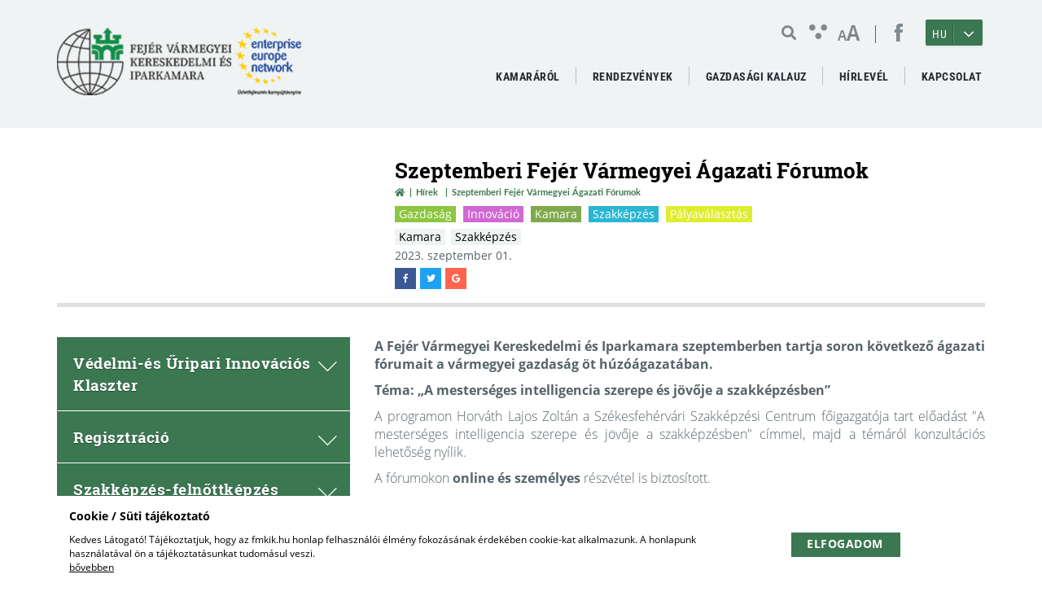

--- FILE ---
content_type: text/html; charset=UTF-8
request_url: https://fmkik.hu/index.php/hirek/szeptemberi-megyei-agazati-forumok
body_size: 11411
content:
<!doctype html>
<html lang="hu">
<head itemscope itemtype="http://schema.org/WebSite">
    <meta charset="utf-8">
    <meta http-equiv="X-UA-Compatible" content="IE=edge">

    <title>Szeptemberi Fejér Vármegyei Ágazati Fórumok</title>

    <meta name="description" content="A Fejér Vármegyei Kereskedelmi és Iparkamara szeptemberben tartja soron következő ágazati fórumait a vármegyei gazdaság öt húzóágazatában.

Téma: „A mesterség...">
    <meta name="keywords" content="Szeptemberi Fejér Vármegyei Ágazati Fórumok">
    <meta name="viewport" content="width=device-width, initial-scale=1">
    
    <link rel="shortcut icon" type="image/x-icon" href="/favicon.ico">
    <link rel="apple-touch-icon" type="image/png" href="/images/apple/logo.57.jpg">
    <link rel="apple-touch-icon" type="image/png" sizes="72x72" href="/images/apple/logo.72.jpg">
    <link rel="apple-touch-icon" type="image/png" sizes="114x114" href="/images/apple/logo.114.jpg">

    <meta property="og:type" content="website">
    <meta property="og:description" content="A Fejér Vármegyei Kereskedelmi és Iparkamara szeptemberben tartja soron következő ágazati fórumait a vármegyei gazdaság öt húzóágazatában.

Téma: „A mesterség...">
    <meta property="og:locale" content="hu">
    <meta property="og:site_name" content="Szeptemberi Fejér Vármegyei Ágazati Fórumok">
    <meta property="og:title" content="Szeptemberi Fejér Vármegyei Ágazati Fórumok">
    <meta property="og:image" content="https://fmkik.hu/uploads/feed_items/small-01-shutterstock-1-16933079790077.jpg">

    <meta name="msapplication-square70x70logo" content="/images/tiles/icon-70.png" />
    <meta name="msapplication-square150x150logo" content="/images/tiles/icon-150.png" />
    <meta name="msapplication-wide310x150logo" content="/images/tiles/icon-310.png" />
    <meta name="msapplication-square310x310logo" content="/images/tiles/icon-310x.png" />

    <meta name="DC.language" content="hu">
    <meta name="DC.source" content="https://fmkik.hu/index.php">
    <meta name="DC.title" content="Szeptemberi Fejér Vármegyei Ágazati Fórumok">
    <meta name="DC.keywords" content="Szeptemberi Fejér Vármegyei Ágazati Fórumok">
    <meta name="DC.subject" content="Szeptemberi Fejér Vármegyei Ágazati Fórumok">
    <meta name="DC.description" content="Fejér Vármegyei Kereskedelmi és Iparkamara">
    <meta name="DC.format" content="text/html">
    <meta name="DC.type" content="Text">

    <meta name="csrf-token" content="P2HnpWZdV7AURXJ66Qr3hKlwmR1fSnoFHgEhT1ga" />
    <link rel="stylesheet" href="https://fmkik.hu/assets/stylesheets/app.css?5.46">
    <script>
        var lang = 'hu';
        var default_lang = 'hu';

        var settings = {
            map: 'AIzaSyDo1GPdKui58BCIg0DP19Sr2YJodNeZc2c',
            ga: 'UA-19838734-4',
            ga4: '',
            gtm: '',
            fb: '1995874167152187',
        };

        function addGPDR() {
            
        }

        var messages = {
            ajax: {
                error: "Kérjük, próbálja meg később"
            },
            filebox: {
                title: "Fájl kiválasztása",
                selected: "fájl kiválasztva",
            },
            btn: {
                more: "Bővebben"
            },
            calendar: {
                week: "hét",
                month: {
                    '01': "január",
                    '02': "február",
                    '03': "március",
                    '04': "április",
                    '05': "május",
                    '06': "június",
                    '07': "július",
                    '08': "augusztus",
                    '09': "szeptember",
                    '10': "október",
                    '11': "november",
                    '12': "december",
                }
            }
        };
    </script>
    <script src="https://fmkik.hu/assets/scripts/app.js?5.46"></script>

    <script type="application/ld+json">
        {
          "@context": "http://schema.org",
          "@type": "Organization",
          "url": "https://fmkik.hu/index.php",
          "logo": "https://fmkik.hu/index.php/images/logo.png"
        }
    </script>
</head>
<body class="loading">
    <div class="loader active"></div>
            <div class="cookieBox">
            <div class="container">
                <div class="inline-row text-center">
                    <div class="inline-col col-sm-9 text-left desc">
                        <div class="title">Cookie / Süti tájékoztató</div>
                        Kedves Látogató! Tájékoztatjuk, hogy az fmkik.hu honlap felhasználói élmény fokozásának érdekében cookie-kat alkalmazunk. A honlapunk használatával ön a tájékoztatásunkat tudomásul veszi.<br>
                                                    <a href="/adatvedelmi%20tajekoztato">bővebben</a>
                                            </div>
                    <div class="inline-col col-sm-3">
                                                    <span class="btn btn-more cookieBtn">Elfogadom</span>
                                            </div>
                </div>
            </div>
        </div>
        <header class="theme">
    <div class="container">
        <div class="row inline-row">
            <div class="col-md-4 inline-col">
                <a href="https://fmkik.hu/index.php" title="Fejér Vármegyei Kereskedelmi és Iparkamara" class="logo"></a>
            </div>
            <div class="col-md-8 col-xs-12 inline-col text-right">
                <div class="top-bar text-right">
                    <div class="inline-col inside hidden-sm hidden-xs">
                        <form class="ajax-search" method="post" action="https://fmkik.hu/index.php/kereses" autocomplete="off">
                            <input type="hidden" name="_token" value="P2HnpWZdV7AURXJ66Qr3hKlwmR1fSnoFHgEhT1ga">
                            <div class="input-group">
                                <span class="input-group-addon headerSearch" data-toggle="tooltip" data-placement="bottom" title="Keresés&nbsp;indítása"><button type="submit"><i class="fa fa-search"></i></button></span>
                                <input type="text" class="form-control searchInput" name="search" id="main_search" placeholder="Keresés" data-error="Kérjük, próbálja meg később">
                            </div>
                            <div class="resultSearch">
                                <div class="loader">
                                    <div class="loading"></div>
                                </div>
                                <ul class="hidden">
                                </ul>
                            </div>
                        </form>
                    </div>
                    <div class="ergonomics inline-col">
                        <span class="icon icon-ergonomics"></span>
                        <span class="font-size">
                            <span>A</span><span>A</span>
                        </span>
                    </div>
                    <div class="social inline-col">
                                                                                                                        <a href="https://www.facebook.com/kamarafejer/?__tn__=%2Cd%2CP-R&amp;eid=ARClPnkZALSFQVD_m0q51cRUqqLfNw7z8wuNeAjWBTzbjhb4F5_7s0oe9KkIPTHJHFE8vUEBdJJdKpQi" target="_blank" tabindex="8">
                                                                                    <span class="icon icon-facebook"></span>
                                                                            </a>
                                                                                                                                                                                                                                                                                                                                                                                                                    </div>
                                            <div class="lang-box inline-col dropdown custom-dropdown">
                            <button type="button" data-toggle="dropdown">
                                                                                                            <span class="lang-title hidden-xs">HU</span>
                                        <span class="icon icon-angle-arrow-down"></span>
                                        <span class="fas fa-globe visible-xs"></span>
                                                                    </button>
                            <div class="dropdown-menu lang-menu">
                                <ul class="lang">
                                                                                                                                                                                                    <li><a href="/en">EN</a></li>
                                                                                                            </ul>
                            </div>
                        </div>
                                        <div class="clearfix hambibox">
                        <button type="button" class="navbar-toggle collapsed" data-toggle="collapse" data-target="#menu" aria-expanded="false">
                            <span class="sr-only">Toggle navigation</span>
                            <span class="icon-bar"></span>
                            <span class="icon-bar"></span>
                            <span class="icon-bar"></span>
                        </button>
                    </div>
                </div>
                <div class="menu relative">
                    <button type="button" class="navbar-toggle collapsed" data-toggle="collapse" data-target="#menu" aria-expanded="false">X</button>
                    <nav>
                        <ul class="desktop-menu  level-0" id="menu">
                        <li class="dropdown mega nav-dropdown">
                <div class="mobil-dropdown"><i class="fas fa-angle-down"></i></div>
                <span>Kamaráról</span>

                <ul class="dropdown-menu level-1">
                                        <li>
                    <a href="https://fmkik.hu/bemutatkozas" >Bemutatkozás</a>
                </li>
                                                            <li>
                    <a href="https://fmkik.hu/kiadvanyok" >Kiadványaink</a>
                </li>
                                            <li class="dropdown">
                <div class="mobil-dropdown mobil-dropdown-level"><i class="icon icon-arrow-down"></i></div>
                <span>Kamarai szervezet</span>
                <ul class="dropdown-menu level-2">
                                        <li>
                    <a href="https://fmkik.hu/munkaszervezet" >Munkaszervezet</a>
                </li>
                                                            <li>
                    <a href="https://fmkik.hu/gazdasagi-onkormanyzat" >Gazdasági önkormányzat</a>
                </li>
                                                            <li>
                    <a href="https://fmkik.hu/kuldottgyules" >Küldöttgyűlés</a>
                </li>
                                                            <li>
                    <a href="https://fmkik.hu/elnokseg" >Elnökség</a>
                </li>
                                                            <li>
                    <a href="https://fmkik.hu/ellenorzo-bizottsag" >Ellenőrző Bizottság</a>
                </li>
                                                            <li>
                    <a href="https://fmkik.hu/etikai-bizottsag" >Etikai Bizottság</a>
                </li>
                                                            <li>
                    <a href="https://fmkik.hu/tagozatok-vezetosegei" >Tagozatok vezetőségei</a>
                </li>
                        </ul>
            </li>
                                <li class="dropdown">
                <div class="mobil-dropdown mobil-dropdown-level"><i class="icon icon-arrow-down"></i></div>
                <span>Működés</span>
                <ul class="dropdown-menu level-2">
                                        <li>
                    <a href="https://fmkik.hu/torvenyi-es-mukodesi-hatter" >Törvényi és működési háttér</a>
                </li>
                                                            <li>
                    <a href="https://fmkik.hu/integralt-iranyitasi-rendszer" >Integrált Irányítási Rendszer</a>
                </li>
                                                            <li>
                    <a href="https://fmkik.hu/felnottkepzes" >Felnőttképzés</a>
                </li>
                        </ul>
            </li>
                                <li class="dropdown">
                <div class="mobil-dropdown mobil-dropdown-level"><i class="icon icon-arrow-down"></i></div>
                <a href="https://fmkik.hu/kamarai-strategia" >Kamarai stratégia</a>
                <ul class="dropdown-menu level-2">
                                        <li>
                    <a href="https://fmkik.hu/filozofia-kuldetes-jovokep" >Filozófia, jövőkép, küldetés</a>
                </li>
                                                            <li>
                    <a href="https://fmkik.hu/kamarai-strategiai-celok-2025-2028" >Kamarai stratégiai célok 2025-2028</a>
                </li>
                                                            <li>
                    <a href="https://fmkik.hu/kamarai-kulcsprojektek-2025-2026" >Kamarai kulcsprojektek 2025-2026.</a>
                </li>
                        </ul>
            </li>
                                                <li>
                    <a href="https://fmkik.hu/tajekoztato-nyilvantartasba-vetel" >Kamarai regisztráció</a>
                </li>
                                                            <li>
                    <a href="https://fmkik.hu/onkentes-kamarai-tagsag-tajekoztato" >Önkéntes tagság</a>
                </li>
                                            <li class="dropdown">
                <div class="mobil-dropdown mobil-dropdown-level"><i class="icon icon-arrow-down"></i></div>
                <span>FMKIK által alapított díjak</span>
                <ul class="dropdown-menu level-2">
                                        <li>
                    <a href="https://fmkik.hu/eletmudij" >Életműdíj</a>
                </li>
                                                            <li>
                    <a href="https://fmkik.hu/ev-vallalkozoja-dij" >Év Vállalkozója Díj</a>
                </li>
                                                            <li>
                    <a href="https://fmkik.hu/fejer-megye-gazdasaga-vedelmeert-dij" >Fejér megye gazdasága védelméért Díj</a>
                </li>
                                                            <li>
                    <a href="https://fmkik.hu/kamarai-munkaert-dij" >Kamarai Munkáért Díj</a>
                </li>
                                                            <li>
                    <a href="https://fmkik.hu/grof-zichy-jeno-szakkepzes-dij" >Gróf Zichy Jenő Szakképzés Díj</a>
                </li>
                                                            <li>
                    <a href="https://fmkik.hu/wekerle-sandor-karpat-medencei-gazdasagi-dij" >Wekerle Sándor Kárpát-medencei Gazdasági Díj</a>
                </li>
                                                            <li>
                    <a href="https://fmkik.hu/fiatal-vallalkozoi-dij" >Fiatal Vállalkozói Díj</a>
                </li>
                                                            <li>
                    <a href="https://fmkik.hu/innovacios-dij" >Innovációs Díj</a>
                </li>
                                                            <li>
                    <a href="https://fmkik.hu/iparos-mester-vallalkozoi-dij" >Iparos Mester Vállalkozói Díj</a>
                </li>
                                                            <li>
                    <a href="https://fmkik.hu/kiss-jozsef-epitoipari-nivodij" >Kiss József Építőipari Nívódíj</a>
                </li>
                                                            <li>
                    <a href="https://fmkik.hu/kivalo-szakember-dij" >Kiváló Szakember Díj</a>
                </li>
                                                            <li>
                    <a href="https://fmkik.hu/sajtodij" >Sajtódíj</a>
                </li>
                                                            <li>
                    <a href="https://fmkik.hu/etikus-vallalat-dij" >Etikus Vállalat Díj</a>
                </li>
                        </ul>
            </li>
                                                <li>
                    <a href="https://fmkik.hu/fmkik-elismeresei" >FMKIK elismerései</a>
                </li>
                        </ul>
            </li>
                                <li class="dropdown normal nav-dropdown">
                <div class="mobil-dropdown"><i class="fas fa-angle-down"></i></div>
                <span>Rendezvények</span>

                <ul class="dropdown-menu level-1">
                                        <li>
                    <a href="/rendezvenyek" >Rendezvények</a>
                </li>
                                                            <li>
                    <a href="/megvalosult-rendezvenyek" >Megvalósult rendezvények</a>
                </li>
                        </ul>
            </li>
                                <li class="dropdown normal nav-dropdown">
                <div class="mobil-dropdown"><i class="fas fa-angle-down"></i></div>
                <span>Gazdasági kalauz</span>

                <ul class="dropdown-menu level-1">
                                        <li>
                    <a href="https://fmkik.hu/a-kamara-lapja" >A kamara lapja</a>
                </li>
                                                            <li>
                    <a href="https://fmkik.hu/lapszamok" >Lapszámok</a>
                </li>
                        </ul>
            </li>
                                <li class="dropdown normal nav-dropdown">
                <div class="mobil-dropdown"><i class="fas fa-angle-down"></i></div>
                <span>Hírlevél</span>

                <ul class="dropdown-menu level-1">
                                        <li>
                    <a href="https://fmkik.hu/feliratkozas" >Feliratkozás</a>
                </li>
                        </ul>
            </li>
                                <li class="dropdown normal nav-dropdown">
                <div class="mobil-dropdown"><i class="fas fa-angle-down"></i></div>
                <span>Kapcsolat</span>

                <ul class="dropdown-menu level-1">
                                        <li>
                    <a href="https://fmkik.hu/elnokseg" >Elnökség</a>
                </li>
                                                            <li>
                    <a href="https://fmkik.hu/ellenorzo-bizottsag" >Ellenőrző bizottság</a>
                </li>
                                                            <li>
                    <a href="https://fmkik.hu/etikai-bizottsag" >Etikai Bizottság</a>
                </li>
                                                            <li>
                    <a href="https://fmkik.hu/munkaszervezet" >Munkatársak</a>
                </li>
                                                            <li>
                    <a href="https://fmkik.hu/kapcsolat" >Kapcsolat</a>
                </li>
                        </ul>
            </li>
            </ul>

<ul class="collapse navbar-collapse level-0 all-mobil-menu">
    <li class="mobil-search">
        <div class="inline-col inside ">
            <form class="ajax-search" method="post" action="https://fmkik.hu/index.php/kereses" autocomplete="off">
                <input type="hidden" name="_token" value="P2HnpWZdV7AURXJ66Qr3hKlwmR1fSnoFHgEhT1ga">
                <div class="input-group">
                    <span class="input-group-addon headerSearch" data-placement="bottom"><button type="submit"><i class="icon icon-search-new"></i></button></span>
                    <input type="text" class="form-control searchInput" name="search" data-error="Kérjük, próbálja meg később">
                </div>
                <div class="resultSearch">
                    <div class="loader">
                        <div class="loading"></div>
                    </div>
                    <ul class="hidden">
                    </ul>
                </div>
            </form>
        </div>
    </li>

    <li class="mobil-main-menu dropdown mobil-mega mega nav-dropdown open">
        <div class="mobil-dropdown"><i class="icon icon-arrow-down"></i></div>
        <span>Főmenü</span>
        <ul class="collapse navbar-collapse level-0">
                                                <li class="dropdown mega nav-dropdown">
                        <div class="mobil-dropdown"><i class="icon icon-arrow-down"></i></div>
                        <span>Kamaráról</span>

                        <ul class="dropdown-menu level-1">
                                        <li>
                    <a href="https://fmkik.hu/bemutatkozas" >Bemutatkozás</a>
                </li>
                                                            <li>
                    <a href="https://fmkik.hu/kiadvanyok" >Kiadványaink</a>
                </li>
                                            <li class="dropdown">
                <div class="mobil-dropdown mobil-dropdown-level"><i class="icon icon-arrow-down"></i></div>
                <span>Kamarai szervezet</span>
                <ul class="dropdown-menu level-2">
                                        <li>
                    <a href="https://fmkik.hu/munkaszervezet" >Munkaszervezet</a>
                </li>
                                                            <li>
                    <a href="https://fmkik.hu/gazdasagi-onkormanyzat" >Gazdasági önkormányzat</a>
                </li>
                                                            <li>
                    <a href="https://fmkik.hu/kuldottgyules" >Küldöttgyűlés</a>
                </li>
                                                            <li>
                    <a href="https://fmkik.hu/elnokseg" >Elnökség</a>
                </li>
                                                            <li>
                    <a href="https://fmkik.hu/ellenorzo-bizottsag" >Ellenőrző Bizottság</a>
                </li>
                                                            <li>
                    <a href="https://fmkik.hu/etikai-bizottsag" >Etikai Bizottság</a>
                </li>
                                                            <li>
                    <a href="https://fmkik.hu/tagozatok-vezetosegei" >Tagozatok vezetőségei</a>
                </li>
                        </ul>
            </li>
                                <li class="dropdown">
                <div class="mobil-dropdown mobil-dropdown-level"><i class="icon icon-arrow-down"></i></div>
                <span>Működés</span>
                <ul class="dropdown-menu level-2">
                                        <li>
                    <a href="https://fmkik.hu/torvenyi-es-mukodesi-hatter" >Törvényi és működési háttér</a>
                </li>
                                                            <li>
                    <a href="https://fmkik.hu/integralt-iranyitasi-rendszer" >Integrált Irányítási Rendszer</a>
                </li>
                                                            <li>
                    <a href="https://fmkik.hu/felnottkepzes" >Felnőttképzés</a>
                </li>
                        </ul>
            </li>
                                <li class="dropdown">
                <div class="mobil-dropdown mobil-dropdown-level"><i class="icon icon-arrow-down"></i></div>
                <a href="https://fmkik.hu/kamarai-strategia" >Kamarai stratégia</a>
                <ul class="dropdown-menu level-2">
                                        <li>
                    <a href="https://fmkik.hu/filozofia-kuldetes-jovokep" >Filozófia, jövőkép, küldetés</a>
                </li>
                                                            <li>
                    <a href="https://fmkik.hu/kamarai-strategiai-celok-2025-2028" >Kamarai stratégiai célok 2025-2028</a>
                </li>
                                                            <li>
                    <a href="https://fmkik.hu/kamarai-kulcsprojektek-2025-2026" >Kamarai kulcsprojektek 2025-2026.</a>
                </li>
                        </ul>
            </li>
                                                <li>
                    <a href="https://fmkik.hu/tajekoztato-nyilvantartasba-vetel" >Kamarai regisztráció</a>
                </li>
                                                            <li>
                    <a href="https://fmkik.hu/onkentes-kamarai-tagsag-tajekoztato" >Önkéntes tagság</a>
                </li>
                                            <li class="dropdown">
                <div class="mobil-dropdown mobil-dropdown-level"><i class="icon icon-arrow-down"></i></div>
                <span>FMKIK által alapított díjak</span>
                <ul class="dropdown-menu level-2">
                                        <li>
                    <a href="https://fmkik.hu/eletmudij" >Életműdíj</a>
                </li>
                                                            <li>
                    <a href="https://fmkik.hu/ev-vallalkozoja-dij" >Év Vállalkozója Díj</a>
                </li>
                                                            <li>
                    <a href="https://fmkik.hu/fejer-megye-gazdasaga-vedelmeert-dij" >Fejér megye gazdasága védelméért Díj</a>
                </li>
                                                            <li>
                    <a href="https://fmkik.hu/kamarai-munkaert-dij" >Kamarai Munkáért Díj</a>
                </li>
                                                            <li>
                    <a href="https://fmkik.hu/grof-zichy-jeno-szakkepzes-dij" >Gróf Zichy Jenő Szakképzés Díj</a>
                </li>
                                                            <li>
                    <a href="https://fmkik.hu/wekerle-sandor-karpat-medencei-gazdasagi-dij" >Wekerle Sándor Kárpát-medencei Gazdasági Díj</a>
                </li>
                                                            <li>
                    <a href="https://fmkik.hu/fiatal-vallalkozoi-dij" >Fiatal Vállalkozói Díj</a>
                </li>
                                                            <li>
                    <a href="https://fmkik.hu/innovacios-dij" >Innovációs Díj</a>
                </li>
                                                            <li>
                    <a href="https://fmkik.hu/iparos-mester-vallalkozoi-dij" >Iparos Mester Vállalkozói Díj</a>
                </li>
                                                            <li>
                    <a href="https://fmkik.hu/kiss-jozsef-epitoipari-nivodij" >Kiss József Építőipari Nívódíj</a>
                </li>
                                                            <li>
                    <a href="https://fmkik.hu/kivalo-szakember-dij" >Kiváló Szakember Díj</a>
                </li>
                                                            <li>
                    <a href="https://fmkik.hu/sajtodij" >Sajtódíj</a>
                </li>
                                                            <li>
                    <a href="https://fmkik.hu/etikus-vallalat-dij" >Etikus Vállalat Díj</a>
                </li>
                        </ul>
            </li>
                                                <li>
                    <a href="https://fmkik.hu/fmkik-elismeresei" >FMKIK elismerései</a>
                </li>
                        </ul>
                    </li>
                                                                <li class="dropdown normal nav-dropdown">
                        <div class="mobil-dropdown"><i class="icon icon-arrow-down"></i></div>
                        <span>Rendezvények</span>

                        <ul class="dropdown-menu level-1">
                                        <li>
                    <a href="/rendezvenyek" >Rendezvények</a>
                </li>
                                                            <li>
                    <a href="/megvalosult-rendezvenyek" >Megvalósult rendezvények</a>
                </li>
                        </ul>
                    </li>
                                                                <li class="dropdown normal nav-dropdown">
                        <div class="mobil-dropdown"><i class="icon icon-arrow-down"></i></div>
                        <span>Gazdasági kalauz</span>

                        <ul class="dropdown-menu level-1">
                                        <li>
                    <a href="https://fmkik.hu/a-kamara-lapja" >A kamara lapja</a>
                </li>
                                                            <li>
                    <a href="https://fmkik.hu/lapszamok" >Lapszámok</a>
                </li>
                        </ul>
                    </li>
                                                                <li class="dropdown normal nav-dropdown">
                        <div class="mobil-dropdown"><i class="icon icon-arrow-down"></i></div>
                        <span>Hírlevél</span>

                        <ul class="dropdown-menu level-1">
                                        <li>
                    <a href="https://fmkik.hu/feliratkozas" >Feliratkozás</a>
                </li>
                        </ul>
                    </li>
                                                                <li class="dropdown normal nav-dropdown">
                        <div class="mobil-dropdown"><i class="icon icon-arrow-down"></i></div>
                        <span>Kapcsolat</span>

                        <ul class="dropdown-menu level-1">
                                        <li>
                    <a href="https://fmkik.hu/elnokseg" >Elnökség</a>
                </li>
                                                            <li>
                    <a href="https://fmkik.hu/ellenorzo-bizottsag" >Ellenőrző bizottság</a>
                </li>
                                                            <li>
                    <a href="https://fmkik.hu/etikai-bizottsag" >Etikai Bizottság</a>
                </li>
                                                            <li>
                    <a href="https://fmkik.hu/munkaszervezet" >Munkatársak</a>
                </li>
                                                            <li>
                    <a href="https://fmkik.hu/kapcsolat" >Kapcsolat</a>
                </li>
                        </ul>
                    </li>
                                    </ul>
    </li>
</ul>
<div class="mobile-left">
    <ul class="collapse navbar-collapse level-0 sideMenu" id="sideMenu">
                        <li class="dropdown ">
                <span class="dropdown-sidemenu">Védelmi-és Űripari Innovációs Klaszter<span class="dropdown-arrow-box"><span class="icon icon-arrow-down"></span></span></span>
                <ul class="dropdown-menu level-1">
                        <li>
                <a href="https://fmkik.hu/alapito-tagok" >Alapító Tagok</a>
                </li>
                                <li>
                <a href="https://fmkik.hu/klaszter-kepgaleria" >Klaszter képgaléria</a>
                </li>
            </ul>

            </li>
                                <li class="dropdown ">
                <span class="dropdown-sidemenu">Regisztráció<span class="dropdown-arrow-box"><span class="icon icon-arrow-down"></span></span></span>
                <ul class="dropdown-menu level-1">
                        <li class="dropdown ">
                <span class="dropdown-sidemenu">Kamarai regisztráció<span class="dropdown-arrow-box"><span class="icon icon-arrow-right"></span></span></span>
                <ul class="dropdown-menu level-2">
                        <li style="background: #3b7751; color: #ffffff">
                <a href="https://fmkik.hu/tajekoztato-nyilvantartasba-vetel" >Tájékoztató</a>
                </li>
                                <li style="background: #3b7751; color: #ffffff">
                <a href="https://fmkik.hu/online-regisztracio" >Online regisztráció</a>
                </li>
                                <li style="background: #3b7751; color: #ffffff">
                <a href="https://fmkik.hu/kamarai-hozzajarulas" >Kamarai hozzájárulás</a>
                </li>
                                <li style="background: #3b7751; color: #ffffff">
                <a href="https://knyr.mkik.hu/Kamreg/Nyilvantarto/Kereses" target="_blank">Online vállalkozói adatbázis</a>
                </li>
            </ul>

            </li>
                                <li class="dropdown ">
                <span class="dropdown-sidemenu">Önkéntes kamarai tagság<span class="dropdown-arrow-box"><span class="icon icon-arrow-right"></span></span></span>
                <ul class="dropdown-menu level-2">
                        <li style="background: #3b7751; color: #ffffff">
                <a href="https://fmkik.hu/onkentes-kamarai-tagsag-tajekoztato" >Tájékoztató</a>
                </li>
                                <li style="background: #3b7751; color: #ffffff">
                <a href="https://fmkik.hu/adatlap-nyilatkozat-kamarai-belepeshez" >Adatlap, nyilatkozat kamarai belépéshez</a>
                </li>
                                <li style="background: #3b7751; color: #ffffff">
                <a href="https://fmkik.hu/tagdijfizetesi-szabalyzat" >Tagdíjfizetési szabályzat</a>
                </li>
            </ul>

            </li>
                                <li class="dropdown ">
                <span class="dropdown-sidemenu">Építőipari regisztráció<span class="dropdown-arrow-box"><span class="icon icon-arrow-right"></span></span></span>
                <ul class="dropdown-menu level-2">
                        <li style="background: #3b7751; color: #ffffff">
                <a href="https://fmkik.hu/epitoipari-regisztracio-tajekoztato" >Tájékoztató</a>
                </li>
                                <li style="background: #3b7751; color: #ffffff">
                <a href="https://knyr.mkik.hu/" target="_blank">Online regisztráció</a>
                </li>
                                <li style="background: #3b7751; color: #ffffff">
                <a href="https://fmkik.hu/adatmodositas" >Adatmódosítás</a>
                </li>
                                <li style="background: #3b7751; color: #ffffff">
                <a href="https://fmkik.hu/tajekoztato-a-dijfizetesrol" >Tájékoztató a díjfizetésről</a>
                </li>
                                <li style="background: #3b7751; color: #ffffff">
                <a href="https://fmkik.hu/igazolas-kivonat-masodlat-igenylese" >Igazolás, kivonat, másodlat igénylése</a>
                </li>
                                <li style="background: #3b7751; color: #ffffff">
                <a href="https://fmkik.hu/kotelezo-kivitelezoi-felelossegbiztositas" >Kötelező kivitelezői felelősségbiztosítás</a>
                </li>
                                <li style="background: #3b7751; color: #ffffff">
                <a href="https://knyr.mkik.hu/Kivreg/Nyilvantarto/Kereses" target="_blank">Kivitelező keresés</a>
                </li>
            </ul>

            </li>
                                <li>
                <a href="https://fmkik.hu/egyeni-vallalkozoi-tanacsadas" >Egyéni vállalkozói tanácsadás</a>
                </li>
            </ul>

            </li>
                                <li class="dropdown ">
                <span class="dropdown-sidemenu">Szakképzés-felnőttképzés<span class="dropdown-arrow-box"><span class="icon icon-arrow-down"></span></span></span>
                <ul class="dropdown-menu level-1">
                        <li>
                <a href="https://fmkik.hu/szakkepzes-felnottkepzes" >Hírek</a>
                </li>
                                <li class="dropdown ">
                <span class="dropdown-sidemenu">Pályaorientáció<span class="dropdown-arrow-box"><span class="icon icon-arrow-right"></span></span></span>
                <ul class="dropdown-menu level-2">
                        <li style="background: #3b7751; color: #ffffff">
                <a href="https://fmkik.hu/palyaorientacios-hirek" >Hírek</a>
                </li>
                                <li style="background: #3b7751; color: #ffffff">
                <a href="https://fmkik.hu/tajekoztato-sz%C3%BCl%C3%B6knek-es-pedagogusoknak" >Tájékoztató</a>
                </li>
                                <li style="background: #3b7751; color: #ffffff">
                <a href="https://fmkik.hu/iparkodjunk-gyerekek-szakmaismereti-vetelkedo" >Iparkodjunk, gyerekek! Szakmaismereti Vetélkedő</a>
                </li>
                                <li style="background: #3b7751; color: #ffffff">
                <a href="https://fmkik.hu/hasznos-oldalak" >Hasznos oldalak</a>
                </li>
            </ul>

            </li>
                                <li class="dropdown ">
                <span class="dropdown-sidemenu">Kifutó szakképzési rendszer<span class="dropdown-arrow-box"><span class="icon icon-arrow-right"></span></span></span>
                <ul class="dropdown-menu level-2">
                        <li style="background: #3b7751; color: #ffffff">
                <a href="https://fmkik.hu/egyuttmukodesi-megallapodas" >Együttműködési megállapodás</a>
                </li>
                                <li style="background: #3b7751; color: #ffffff">
                <a href="https://fmkik.hu/tanuloszerzodes" >Tanulószerződés</a>
                </li>
            </ul>

            </li>
                                <li class="dropdown ">
                <span class="dropdown-sidemenu">Hasznos információk - elérhetőségek<span class="dropdown-arrow-box"><span class="icon icon-arrow-right"></span></span></span>
                <ul class="dropdown-menu level-2">
                        <li style="background: #3b7751; color: #ffffff">
                <a href="https://fmkik.hu/dualis-kepzesrol" >Duális képzésről</a>
                </li>
                                <li style="background: #3b7751; color: #ffffff">
                <a href="https://fmkik.hu/dualis-tanacsadoink" >Duális tanácsadóink</a>
                </li>
                                <li style="background: #3b7751; color: #ffffff">
                <a href="https://fmkik.hu/kamarai-garanciavallalas" >Kamarai garanciavállalás</a>
                </li>
            </ul>

            </li>
                                <li class="dropdown ">
                <span class="dropdown-sidemenu">Duális képzőhelyek nyilvántartása, ellenőrzése<span class="dropdown-arrow-box"><span class="icon icon-arrow-right"></span></span></span>
                <ul class="dropdown-menu level-2">
                        <li style="background: #3b7751; color: #ffffff">
                <a href="https://fmkik.hu/altalanos-tajekoztato" >Általános tájékoztató</a>
                </li>
                                <li style="background: #3b7751; color: #ffffff">
                <a href="https://fmkik.hu/nyilvantartasba-veteli-eljaras" >Nyilvántartásba vételi eljárás</a>
                </li>
                                <li style="background: #3b7751; color: #ffffff">
                <a href="https://fmkik.hu/sajat-dolgozo-kepzese" >Saját dolgozó képzése</a>
                </li>
            </ul>

            </li>
                                <li>
                <a href="https://fmkik.hu/szakkepzesi-munkaszerzodes" >Szakképzési munkaszerződés</a>
                </li>
                                <li class="dropdown ">
                <span class="dropdown-sidemenu">Szakmai versenyek<span class="dropdown-arrow-box"><span class="icon icon-arrow-right"></span></span></span>
                <ul class="dropdown-menu level-2">
                        <li style="background: #3b7751; color: #ffffff">
                <a href="https://fmkik.hu/szktvosztv" >SZKTV - OSZTV</a>
                </li>
                                <li style="background: #3b7751; color: #ffffff">
                <a href="https://fmkik.hu/euroskillsworldskills" >EuroSkills - WorldSkills</a>
                </li>
            </ul>

            </li>
                                <li class="dropdown ">
                <span class="dropdown-sidemenu">Vizsgadelegálás<span class="dropdown-arrow-box"><span class="icon icon-arrow-right"></span></span></span>
                <ul class="dropdown-menu level-2">
                        <li style="background: #3b7751; color: #ffffff">
                <a href="https://fmkik.hu/agazati-alapvizsga" >Ágazati alapvizsga</a>
                </li>
                                <li style="background: #3b7751; color: #ffffff">
                <a href="https://fmkik.hu/szakmai-vizsga" >Szakmai vizsga</a>
                </li>
            </ul>

            </li>
                                <li class="dropdown ">
                <span class="dropdown-sidemenu">Felnőttképzés<span class="dropdown-arrow-box"><span class="icon icon-arrow-right"></span></span></span>
                <ul class="dropdown-menu level-2">
                        <li style="background: #3b7751; color: #ffffff">
                <a href="https://fmkik.hu/felnottkepzes-jellemzoi" >Felnőttképzés jellemzői</a>
                </li>
                                <li style="background: #3b7751; color: #ffffff">
                <a href="https://fmkik.hu/kepzohely-ellenori-szakertoi-tevekenyseg" >Képzőhely ellenőri tevékenység</a>
                </li>
                                <li style="background: #3b7751; color: #ffffff">
                <a href="https://fmkik.hu/kamarai-gyakorlati-oktato-kepzes" >Kamarai gyakorlati oktató képzés</a>
                </li>
                                <li style="background: #3b7751; color: #ffffff">
                <a href="https://fmkik.hu/mesterkepzes" >Mesterképzés</a>
                </li>
            </ul>

            </li>
                                <li>
                <a href="https://fmkik.hu/varmegyei-munkaeropiaci-kerekasztal" >Vármegyei Munkaerőpiaci Kerekasztal</a>
                </li>
                                <li>
                <a href="https://fmkik.hu/szakkepzes-letoltheto-dokumentumok" >Letölthető dokumentumok</a>
                </li>
            </ul>

            </li>
                                <li class="dropdown ">
                <span class="dropdown-sidemenu">Alternatív vitarendezés<span class="dropdown-arrow-box"><span class="icon icon-arrow-down"></span></span></span>
                <ul class="dropdown-menu level-1">
                        <li class="dropdown ">
                <span class="dropdown-sidemenu">Békéltető Testület<span class="dropdown-arrow-box"><span class="icon icon-arrow-right"></span></span></span>
                <ul class="dropdown-menu level-2">
                        <li style="background: #3b7751; color: #ffffff">
                <a href="https://www.bekeltetesfejer.hu" target="_blank">A Békéltető Testület weboldala</a>
                </li>
                                <li style="background: #3b7751; color: #ffffff">
                <a href="https://www.bekeltetesfejer.hu/a-testuletrol/" >A Békéltető Testületről</a>
                </li>
                                <li style="background: #3b7751; color: #ffffff">
                <a href="https://fmkik.hu/fogyasztoi-kerelmek" >Fogyasztói kérelmek</a>
                </li>
            </ul>

            </li>
                                <li>
                <a href="https://fmkik.hu/teljesitesigazolasi-szakertoi-szerv" >Teljesítésigazolási Szakértői Szerv</a>
                </li>
                                <li>
                <a href="https://fmkik.hu/etikai-ugyek" >Etikai ügyek</a>
                </li>
            </ul>

            </li>
                                <li class="dropdown ">
                <span class="dropdown-sidemenu">Vállalkozásfejlesztés<span class="dropdown-arrow-box"><span class="icon icon-arrow-down"></span></span></span>
                <ul class="dropdown-menu level-1">
                        <li>
                <a href="https://fmkik.hu/vallalkozasfejlesztesi-program-elemei" >FMKIK Vállalkozásfejlesztési Program</a>
                </li>
                                <li>
                <a href="https://fmkik.hu/vfp-rendezvenyek-programok" >VFP rendezvények, programok</a>
                </li>
                                <li class="dropdown ">
                <span class="dropdown-sidemenu">Széchenyi Kártya Program<span class="dropdown-arrow-box"><span class="icon icon-arrow-right"></span></span></span>
                <ul class="dropdown-menu level-2">
                        <li style="background: #3b7751; color: #ffffff">
                <a href="https://fmkik.hu/szechenyi-kartya" >Széchenyi kártya termékek</a>
                </li>
            </ul>

            </li>
                                <li class="dropdown lot-submenu">
                <span class="dropdown-sidemenu">Szakmai Klubok<span class="dropdown-arrow-box"><span class="icon icon-arrow-right"></span></span></span>
                <ul class="dropdown-menu level-2">
                        <li style="background: #3b7751; color: #ffffff">
                <a href="https://fmkik.hu/automento-tagozat" >Autómentő Tagozat</a>
                </li>
                                <li style="background: #3b7751; color: #ffffff">
                <a href="https://fmkik.hu/epitoipari-tagozat" >Építőipari Tagozat</a>
                </li>
                                <li style="background: #3b7751; color: #ffffff">
                <a href="https://fmkik.hu/epuletuzemeltetesi-tagozat" >Épületüzemeltetési Tagozat</a>
                </li>
                                <li style="background: #3b7751; color: #ffffff">
                <a href="https://fmkik.hu/innovacios-forum" >Innovációs Fórum</a>
                </li>
                                <li style="background: #3b7751; color: #ffffff">
                <a href="https://fmkik.hu/jovokepessegi-szellemi-muhely" >Jövőképességi szellemi műhely</a>
                </li>
                                <li style="background: #3b7751; color: #ffffff">
                <a href="https://fmkik.hu/palyaorientacios-klub" >Pályaorientációs klub</a>
                </li>
                                <li style="background: #3b7751; color: #ffffff">
                <a href="https://fmkik.hu/felnottkepzok-klubja" >Felnőttképzők Klubja</a>
                </li>
                                <li style="background: #3b7751; color: #ffffff">
                <a href="https://fmkik.hu/szakertoi-klub" >Szakértői Klub</a>
                </li>
                                <li style="background: #3b7751; color: #ffffff">
                <a href="https://fmkik.hu/plato-kis-es-kozepvallalkozoi-klub" >Plato Kis- és középvállalkozói Klub</a>
                </li>
            </ul>

            </li>
                                <li>
                <a href="/rendezvenyek" >Rendezvények</a>
                </li>
            </ul>

            </li>
                                <li class="dropdown ">
                <span class="dropdown-sidemenu">Külpiac – Enterprise Europe Network<span class="dropdown-arrow-box"><span class="icon icon-arrow-down"></span></span></span>
                <ul class="dropdown-menu level-1">
                        <li class="dropdown ">
                <span class="dropdown-sidemenu">Enterprise Europe Network<span class="dropdown-arrow-box"><span class="icon icon-arrow-right"></span></span></span>
                <ul class="dropdown-menu level-2">
                        <li style="background: #016ba7; color: #ffffff">
                <a href="https://fmkik.hu/a-halozat-celja" >A hálózat célja</a>
                </li>
                                <li style="background: #016ba7; color: #ffffff">
                <a href="https://fmkik.hu/hazai-halozat" >Hazai hálózat</a>
                </li>
                                <li style="background: #016ba7; color: #ffffff">
                <a href="https://fmkik.hu/nemzetkozi-halozat" >Nemzetközi hálózat</a>
                </li>
                                <li style="background: #016ba7; color: #ffffff">
                <a href="https://fmkik.hu/koveti-program" >Követi program</a>
                </li>
            </ul>

            </li>
                                <li>
                <a href="https://fmkik.hu/nemzetkozi-rendezvenyek" >Nemzetközi rendezvények</a>
                </li>
                                <li class="dropdown ">
                <span class="dropdown-sidemenu">Okmányhitelesítés<span class="dropdown-arrow-box"><span class="icon icon-arrow-right"></span></span></span>
                <ul class="dropdown-menu level-2">
                        <li style="background: #3b7751; color: #ffffff">
                <a href="https://fmkik.hu/szarmazasi-bizonyitvany" >Származási bizonyítvány</a>
                </li>
                                <li style="background: #3b7751; color: #ffffff">
                <a href="https://fmkik.hu/kereskedelmi-szamla-egyeb-okmany" >Kereskedelmi számla, egyéb okmány</a>
                </li>
                                <li style="background: #3b7751; color: #ffffff">
                <a href="https://fmkik.hu/ata-carnet" >ATA Carnet</a>
                </li>
            </ul>

            </li>
            </ul>

            </li>
                                <li>
                <a href="/uzleti-partnerkereses" >Üzleti partnerkeresés</a>
                </li>
            </ul>
</div>

<ul class="collapse navbar-collapse level-0 search-menu">
    <li class="mobile-social">
        <div class="lang-box inline-col dropdown custom-dropdown">
            <button type="button" data-toggle="dropdown">
                                                            <span class="lang-title">HU</span>
                        <span class="icon icon-angle-arrow-down"></span>
                                    </button>
            <div class="dropdown-menu lang-menu">
                <ul class="lang">
                                                                                                                    <li><a href="/en">EN</a></li>
                                                            </ul>
            </div>
        </div>
        <div class="ergonomics inline-col">
        <span class="icon icon-ergonomics"></span>
        <span class="font-size">
            <span>A</span><span>A</span>
        </span>
        </div>
        <div class="social inline-col">
                                                                        <a href="https://www.facebook.com/kamarafejer/?__tn__=%2Cd%2CP-R&amp;eid=ARClPnkZALSFQVD_m0q51cRUqqLfNw7z8wuNeAjWBTzbjhb4F5_7s0oe9KkIPTHJHFE8vUEBdJJdKpQi" target="_blank" tabindex="8">
                                                            <span class="icon icon-facebook"></span>
                                                    </a>
                                                                                                                                                                                                                                            </div>
    </li>
</ul>
                    </nav>
                </div>
            </div>
        </div>
    </div>
</header>
        <section>
                <div class="container">
        <div class="headline">
            <div class="row inline-row">
            <div class="col-xs-12 col-md-8 col-md-offset-4 inline-col">
                    <div class="inside">
        <h1>Szeptemberi Fejér Vármegyei Ágazati Fórumok</h1>
                <div class="breadcrumbs ">
        <ul>
            <li><a href="https://fmkik.hu/index.php"><i class="fas fa-home"></i></a></li>
                            <li>
                                            <a href="https://fmkik.hu/index.php/hirek">Hírek</a>
                                    </li>
                            <li>
                                            <span>Szeptemberi Fejér Vármegyei Ágazati Fórumok</span>
                                    </li>
                    </ul>
    </div>
                    <ul class="categories">
                                    <li><a href="https://fmkik.hu/index.php/hirek/gazdasag" style="background: #8dc63f; color: #ffffff;">Gazdaság</a></li>
                                    <li><a href="https://fmkik.hu/index.php/hirek/innovacio" style="background: #d067d3; color: #ffffff;">Innováció</a></li>
                                    <li><a href="https://fmkik.hu/index.php/hirek/kamara" style="background: #81a84d; color: #ffffff;">Kamara</a></li>
                                    <li><a href="https://fmkik.hu/index.php/hirek/szakkepzes" style="background: #2ab6d3; color: #ffffff;">Szakképzés</a></li>
                                    <li><a href="https://fmkik.hu/index.php/hirek/palyavalasztas" style="background: #dfed31; color: #ffffff;">Pályaválasztás</a></li>
                            </ul>
                            <ul class="labels">
                                    <li><a href="https://fmkik.hu/index.php/hirek/cimkek/kamara">Kamara</a></li>
                                    <li><a href="https://fmkik.hu/index.php/hirek/cimkek/szakkepzes">Szakképzés</a></li>
                            </ul>
                                    <div class="public-at">2023. szeptember 01.</div>
                            <div class="addthis">
        <span class="facebook" onclick="window.open('https://www.facebook.com/sharer/sharer.php?u=https://fmkik.hu/index.php/hirek/szeptemberi-megyei-agazati-forumok','sharer','toolbar=0,status=0,width=500,height=436')"><i class="fab fa-facebook-f"></i></span>
        <span class="twitter" onclick="window.open('http://twitter.com/share?text=A Fejér Vármegyei Kereskedelmi és Iparkamara szeptemberben tartja soron következő ágazati fórumait a vármegyei gazdaság öt húzóágazatában.

Téma: „A mesterség...;url=https://fmkik.hu/index.php/hirek/szeptemberi-megyei-agazati-forumok','sharer','toolbar=0,status=0,width=500,height=436')"><i class="fab fa-twitter"></i></span>
        <span class="google" onclick="window.open('https://plus.google.com/share?url=https://fmkik.hu/index.php/hirek/szeptemberi-megyei-agazati-forumok}','sharer','toolbar=0,status=0,width=500,height=436')"><i class="fab fa-google"></i></span>
    </div>
            </div>
            </div>
        </div>
    </div>        <div class="row">
            <div class="col-md-4 hidden-sm hidden-xs">
                <ul class="collapse navbar-collapse level-0 sideMenu" id="sideMenu">
                        <li class="dropdown ">
                <span class="dropdown-sidemenu">Védelmi-és Űripari Innovációs Klaszter<span class="dropdown-arrow-box"><span class="icon icon-arrow-down"></span></span></span>
                <ul class="dropdown-menu level-1">
                        <li>
                <a href="https://fmkik.hu/alapito-tagok" >Alapító Tagok</a>
                </li>
                                <li>
                <a href="https://fmkik.hu/klaszter-kepgaleria" >Klaszter képgaléria</a>
                </li>
            </ul>

            </li>
                                <li class="dropdown ">
                <span class="dropdown-sidemenu">Regisztráció<span class="dropdown-arrow-box"><span class="icon icon-arrow-down"></span></span></span>
                <ul class="dropdown-menu level-1">
                        <li class="dropdown ">
                <span class="dropdown-sidemenu">Kamarai regisztráció<span class="dropdown-arrow-box"><span class="icon icon-arrow-right"></span></span></span>
                <ul class="dropdown-menu level-2">
                        <li style="background: #3b7751; color: #ffffff">
                <a href="https://fmkik.hu/tajekoztato-nyilvantartasba-vetel" >Tájékoztató</a>
                </li>
                                <li style="background: #3b7751; color: #ffffff">
                <a href="https://fmkik.hu/online-regisztracio" >Online regisztráció</a>
                </li>
                                <li style="background: #3b7751; color: #ffffff">
                <a href="https://fmkik.hu/kamarai-hozzajarulas" >Kamarai hozzájárulás</a>
                </li>
                                <li style="background: #3b7751; color: #ffffff">
                <a href="https://knyr.mkik.hu/Kamreg/Nyilvantarto/Kereses" target="_blank">Online vállalkozói adatbázis</a>
                </li>
            </ul>

            </li>
                                <li class="dropdown ">
                <span class="dropdown-sidemenu">Önkéntes kamarai tagság<span class="dropdown-arrow-box"><span class="icon icon-arrow-right"></span></span></span>
                <ul class="dropdown-menu level-2">
                        <li style="background: #3b7751; color: #ffffff">
                <a href="https://fmkik.hu/onkentes-kamarai-tagsag-tajekoztato" >Tájékoztató</a>
                </li>
                                <li style="background: #3b7751; color: #ffffff">
                <a href="https://fmkik.hu/adatlap-nyilatkozat-kamarai-belepeshez" >Adatlap, nyilatkozat kamarai belépéshez</a>
                </li>
                                <li style="background: #3b7751; color: #ffffff">
                <a href="https://fmkik.hu/tagdijfizetesi-szabalyzat" >Tagdíjfizetési szabályzat</a>
                </li>
            </ul>

            </li>
                                <li class="dropdown ">
                <span class="dropdown-sidemenu">Építőipari regisztráció<span class="dropdown-arrow-box"><span class="icon icon-arrow-right"></span></span></span>
                <ul class="dropdown-menu level-2">
                        <li style="background: #3b7751; color: #ffffff">
                <a href="https://fmkik.hu/epitoipari-regisztracio-tajekoztato" >Tájékoztató</a>
                </li>
                                <li style="background: #3b7751; color: #ffffff">
                <a href="https://knyr.mkik.hu/" target="_blank">Online regisztráció</a>
                </li>
                                <li style="background: #3b7751; color: #ffffff">
                <a href="https://fmkik.hu/adatmodositas" >Adatmódosítás</a>
                </li>
                                <li style="background: #3b7751; color: #ffffff">
                <a href="https://fmkik.hu/tajekoztato-a-dijfizetesrol" >Tájékoztató a díjfizetésről</a>
                </li>
                                <li style="background: #3b7751; color: #ffffff">
                <a href="https://fmkik.hu/igazolas-kivonat-masodlat-igenylese" >Igazolás, kivonat, másodlat igénylése</a>
                </li>
                                <li style="background: #3b7751; color: #ffffff">
                <a href="https://fmkik.hu/kotelezo-kivitelezoi-felelossegbiztositas" >Kötelező kivitelezői felelősségbiztosítás</a>
                </li>
                                <li style="background: #3b7751; color: #ffffff">
                <a href="https://knyr.mkik.hu/Kivreg/Nyilvantarto/Kereses" target="_blank">Kivitelező keresés</a>
                </li>
            </ul>

            </li>
                                <li>
                <a href="https://fmkik.hu/egyeni-vallalkozoi-tanacsadas" >Egyéni vállalkozói tanácsadás</a>
                </li>
            </ul>

            </li>
                                <li class="dropdown ">
                <span class="dropdown-sidemenu">Szakképzés-felnőttképzés<span class="dropdown-arrow-box"><span class="icon icon-arrow-down"></span></span></span>
                <ul class="dropdown-menu level-1">
                        <li>
                <a href="https://fmkik.hu/szakkepzes-felnottkepzes" >Hírek</a>
                </li>
                                <li class="dropdown ">
                <span class="dropdown-sidemenu">Pályaorientáció<span class="dropdown-arrow-box"><span class="icon icon-arrow-right"></span></span></span>
                <ul class="dropdown-menu level-2">
                        <li style="background: #3b7751; color: #ffffff">
                <a href="https://fmkik.hu/palyaorientacios-hirek" >Hírek</a>
                </li>
                                <li style="background: #3b7751; color: #ffffff">
                <a href="https://fmkik.hu/tajekoztato-sz%C3%BCl%C3%B6knek-es-pedagogusoknak" >Tájékoztató</a>
                </li>
                                <li style="background: #3b7751; color: #ffffff">
                <a href="https://fmkik.hu/iparkodjunk-gyerekek-szakmaismereti-vetelkedo" >Iparkodjunk, gyerekek! Szakmaismereti Vetélkedő</a>
                </li>
                                <li style="background: #3b7751; color: #ffffff">
                <a href="https://fmkik.hu/hasznos-oldalak" >Hasznos oldalak</a>
                </li>
            </ul>

            </li>
                                <li class="dropdown ">
                <span class="dropdown-sidemenu">Kifutó szakképzési rendszer<span class="dropdown-arrow-box"><span class="icon icon-arrow-right"></span></span></span>
                <ul class="dropdown-menu level-2">
                        <li style="background: #3b7751; color: #ffffff">
                <a href="https://fmkik.hu/egyuttmukodesi-megallapodas" >Együttműködési megállapodás</a>
                </li>
                                <li style="background: #3b7751; color: #ffffff">
                <a href="https://fmkik.hu/tanuloszerzodes" >Tanulószerződés</a>
                </li>
            </ul>

            </li>
                                <li class="dropdown ">
                <span class="dropdown-sidemenu">Hasznos információk - elérhetőségek<span class="dropdown-arrow-box"><span class="icon icon-arrow-right"></span></span></span>
                <ul class="dropdown-menu level-2">
                        <li style="background: #3b7751; color: #ffffff">
                <a href="https://fmkik.hu/dualis-kepzesrol" >Duális képzésről</a>
                </li>
                                <li style="background: #3b7751; color: #ffffff">
                <a href="https://fmkik.hu/dualis-tanacsadoink" >Duális tanácsadóink</a>
                </li>
                                <li style="background: #3b7751; color: #ffffff">
                <a href="https://fmkik.hu/kamarai-garanciavallalas" >Kamarai garanciavállalás</a>
                </li>
            </ul>

            </li>
                                <li class="dropdown ">
                <span class="dropdown-sidemenu">Duális képzőhelyek nyilvántartása, ellenőrzése<span class="dropdown-arrow-box"><span class="icon icon-arrow-right"></span></span></span>
                <ul class="dropdown-menu level-2">
                        <li style="background: #3b7751; color: #ffffff">
                <a href="https://fmkik.hu/altalanos-tajekoztato" >Általános tájékoztató</a>
                </li>
                                <li style="background: #3b7751; color: #ffffff">
                <a href="https://fmkik.hu/nyilvantartasba-veteli-eljaras" >Nyilvántartásba vételi eljárás</a>
                </li>
                                <li style="background: #3b7751; color: #ffffff">
                <a href="https://fmkik.hu/sajat-dolgozo-kepzese" >Saját dolgozó képzése</a>
                </li>
            </ul>

            </li>
                                <li>
                <a href="https://fmkik.hu/szakkepzesi-munkaszerzodes" >Szakképzési munkaszerződés</a>
                </li>
                                <li class="dropdown ">
                <span class="dropdown-sidemenu">Szakmai versenyek<span class="dropdown-arrow-box"><span class="icon icon-arrow-right"></span></span></span>
                <ul class="dropdown-menu level-2">
                        <li style="background: #3b7751; color: #ffffff">
                <a href="https://fmkik.hu/szktvosztv" >SZKTV - OSZTV</a>
                </li>
                                <li style="background: #3b7751; color: #ffffff">
                <a href="https://fmkik.hu/euroskillsworldskills" >EuroSkills - WorldSkills</a>
                </li>
            </ul>

            </li>
                                <li class="dropdown ">
                <span class="dropdown-sidemenu">Vizsgadelegálás<span class="dropdown-arrow-box"><span class="icon icon-arrow-right"></span></span></span>
                <ul class="dropdown-menu level-2">
                        <li style="background: #3b7751; color: #ffffff">
                <a href="https://fmkik.hu/agazati-alapvizsga" >Ágazati alapvizsga</a>
                </li>
                                <li style="background: #3b7751; color: #ffffff">
                <a href="https://fmkik.hu/szakmai-vizsga" >Szakmai vizsga</a>
                </li>
            </ul>

            </li>
                                <li class="dropdown ">
                <span class="dropdown-sidemenu">Felnőttképzés<span class="dropdown-arrow-box"><span class="icon icon-arrow-right"></span></span></span>
                <ul class="dropdown-menu level-2">
                        <li style="background: #3b7751; color: #ffffff">
                <a href="https://fmkik.hu/felnottkepzes-jellemzoi" >Felnőttképzés jellemzői</a>
                </li>
                                <li style="background: #3b7751; color: #ffffff">
                <a href="https://fmkik.hu/kepzohely-ellenori-szakertoi-tevekenyseg" >Képzőhely ellenőri tevékenység</a>
                </li>
                                <li style="background: #3b7751; color: #ffffff">
                <a href="https://fmkik.hu/kamarai-gyakorlati-oktato-kepzes" >Kamarai gyakorlati oktató képzés</a>
                </li>
                                <li style="background: #3b7751; color: #ffffff">
                <a href="https://fmkik.hu/mesterkepzes" >Mesterképzés</a>
                </li>
            </ul>

            </li>
                                <li>
                <a href="https://fmkik.hu/varmegyei-munkaeropiaci-kerekasztal" >Vármegyei Munkaerőpiaci Kerekasztal</a>
                </li>
                                <li>
                <a href="https://fmkik.hu/szakkepzes-letoltheto-dokumentumok" >Letölthető dokumentumok</a>
                </li>
            </ul>

            </li>
                                <li class="dropdown ">
                <span class="dropdown-sidemenu">Alternatív vitarendezés<span class="dropdown-arrow-box"><span class="icon icon-arrow-down"></span></span></span>
                <ul class="dropdown-menu level-1">
                        <li class="dropdown ">
                <span class="dropdown-sidemenu">Békéltető Testület<span class="dropdown-arrow-box"><span class="icon icon-arrow-right"></span></span></span>
                <ul class="dropdown-menu level-2">
                        <li style="background: #3b7751; color: #ffffff">
                <a href="https://www.bekeltetesfejer.hu" target="_blank">A Békéltető Testület weboldala</a>
                </li>
                                <li style="background: #3b7751; color: #ffffff">
                <a href="https://www.bekeltetesfejer.hu/a-testuletrol/" >A Békéltető Testületről</a>
                </li>
                                <li style="background: #3b7751; color: #ffffff">
                <a href="https://fmkik.hu/fogyasztoi-kerelmek" >Fogyasztói kérelmek</a>
                </li>
            </ul>

            </li>
                                <li>
                <a href="https://fmkik.hu/teljesitesigazolasi-szakertoi-szerv" >Teljesítésigazolási Szakértői Szerv</a>
                </li>
                                <li>
                <a href="https://fmkik.hu/etikai-ugyek" >Etikai ügyek</a>
                </li>
            </ul>

            </li>
                                <li class="dropdown ">
                <span class="dropdown-sidemenu">Vállalkozásfejlesztés<span class="dropdown-arrow-box"><span class="icon icon-arrow-down"></span></span></span>
                <ul class="dropdown-menu level-1">
                        <li>
                <a href="https://fmkik.hu/vallalkozasfejlesztesi-program-elemei" >FMKIK Vállalkozásfejlesztési Program</a>
                </li>
                                <li>
                <a href="https://fmkik.hu/vfp-rendezvenyek-programok" >VFP rendezvények, programok</a>
                </li>
                                <li class="dropdown ">
                <span class="dropdown-sidemenu">Széchenyi Kártya Program<span class="dropdown-arrow-box"><span class="icon icon-arrow-right"></span></span></span>
                <ul class="dropdown-menu level-2">
                        <li style="background: #3b7751; color: #ffffff">
                <a href="https://fmkik.hu/szechenyi-kartya" >Széchenyi kártya termékek</a>
                </li>
            </ul>

            </li>
                                <li class="dropdown lot-submenu">
                <span class="dropdown-sidemenu">Szakmai Klubok<span class="dropdown-arrow-box"><span class="icon icon-arrow-right"></span></span></span>
                <ul class="dropdown-menu level-2">
                        <li style="background: #3b7751; color: #ffffff">
                <a href="https://fmkik.hu/automento-tagozat" >Autómentő Tagozat</a>
                </li>
                                <li style="background: #3b7751; color: #ffffff">
                <a href="https://fmkik.hu/epitoipari-tagozat" >Építőipari Tagozat</a>
                </li>
                                <li style="background: #3b7751; color: #ffffff">
                <a href="https://fmkik.hu/epuletuzemeltetesi-tagozat" >Épületüzemeltetési Tagozat</a>
                </li>
                                <li style="background: #3b7751; color: #ffffff">
                <a href="https://fmkik.hu/innovacios-forum" >Innovációs Fórum</a>
                </li>
                                <li style="background: #3b7751; color: #ffffff">
                <a href="https://fmkik.hu/jovokepessegi-szellemi-muhely" >Jövőképességi szellemi műhely</a>
                </li>
                                <li style="background: #3b7751; color: #ffffff">
                <a href="https://fmkik.hu/palyaorientacios-klub" >Pályaorientációs klub</a>
                </li>
                                <li style="background: #3b7751; color: #ffffff">
                <a href="https://fmkik.hu/felnottkepzok-klubja" >Felnőttképzők Klubja</a>
                </li>
                                <li style="background: #3b7751; color: #ffffff">
                <a href="https://fmkik.hu/szakertoi-klub" >Szakértői Klub</a>
                </li>
                                <li style="background: #3b7751; color: #ffffff">
                <a href="https://fmkik.hu/plato-kis-es-kozepvallalkozoi-klub" >Plato Kis- és középvállalkozói Klub</a>
                </li>
            </ul>

            </li>
                                <li>
                <a href="/rendezvenyek" >Rendezvények</a>
                </li>
            </ul>

            </li>
                                <li class="dropdown ">
                <span class="dropdown-sidemenu">Külpiac – Enterprise Europe Network<span class="dropdown-arrow-box"><span class="icon icon-arrow-down"></span></span></span>
                <ul class="dropdown-menu level-1">
                        <li class="dropdown ">
                <span class="dropdown-sidemenu">Enterprise Europe Network<span class="dropdown-arrow-box"><span class="icon icon-arrow-right"></span></span></span>
                <ul class="dropdown-menu level-2">
                        <li style="background: #016ba7; color: #ffffff">
                <a href="https://fmkik.hu/a-halozat-celja" >A hálózat célja</a>
                </li>
                                <li style="background: #016ba7; color: #ffffff">
                <a href="https://fmkik.hu/hazai-halozat" >Hazai hálózat</a>
                </li>
                                <li style="background: #016ba7; color: #ffffff">
                <a href="https://fmkik.hu/nemzetkozi-halozat" >Nemzetközi hálózat</a>
                </li>
                                <li style="background: #016ba7; color: #ffffff">
                <a href="https://fmkik.hu/koveti-program" >Követi program</a>
                </li>
            </ul>

            </li>
                                <li>
                <a href="https://fmkik.hu/nemzetkozi-rendezvenyek" >Nemzetközi rendezvények</a>
                </li>
                                <li class="dropdown ">
                <span class="dropdown-sidemenu">Okmányhitelesítés<span class="dropdown-arrow-box"><span class="icon icon-arrow-right"></span></span></span>
                <ul class="dropdown-menu level-2">
                        <li style="background: #3b7751; color: #ffffff">
                <a href="https://fmkik.hu/szarmazasi-bizonyitvany" >Származási bizonyítvány</a>
                </li>
                                <li style="background: #3b7751; color: #ffffff">
                <a href="https://fmkik.hu/kereskedelmi-szamla-egyeb-okmany" >Kereskedelmi számla, egyéb okmány</a>
                </li>
                                <li style="background: #3b7751; color: #ffffff">
                <a href="https://fmkik.hu/ata-carnet" >ATA Carnet</a>
                </li>
            </ul>

            </li>
            </ul>

            </li>
                                <li>
                <a href="/uzleti-partnerkereses" >Üzleti partnerkeresés</a>
                </li>
            </ul>
                <script>
    function mouseOver(el) {
        var title = $(el).attr('title');
        $(el).parent().css('opacity', '1');
        $(el).parent().append('<div class="hover-box">'+title+'</div>');
    }

    function mouseOut(el) {
        $('.hover-box').remove();
    }
</script>
    <div class="small-calendar-box">
        <a class="title" href="https://fmkik.hu/index.php/rendezvenyek">Rendezvények</a>
        <div class="form-group small-calendar ">
            <div id="smallCalendar" data-highlights='{&quot;2026-01-22&quot;:[{&quot;title&quot;:&quot;B\u00e9rtranszparencia a gyakorlatban&quot;,&quot;bg&quot;:&quot;#3b7751&quot;,&quot;color&quot;:&quot;#ffffff&quot;}],&quot;2026-01-27&quot;:[{&quot;title&quot;:&quot;AD\u00d3KLUB: az ad\u00f3t\u00f6rv\u00e9nyek 2026. \u00e9vi v\u00e1ltoz\u00e1sai&quot;,&quot;bg&quot;:&quot;#3b7751&quot;,&quot;color&quot;:&quot;#ffffff&quot;},{&quot;title&quot;:&quot;Magyarmet Kft - c\u00e9gl\u00e1togat\u00e1s BETELT!&quot;,&quot;bg&quot;:&quot;#c140c2&quot;,&quot;color&quot;:&quot;#ffffff&quot;}],&quot;2026-01-28&quot;:[{&quot;title&quot;:&quot;EPR \u00e9s k\u00f6rnyezetv\u00e9delmi term\u00e9kd\u00edj tan\u00e1csad\u00e1s - H\u00e1zhoz vissz\u00fck az inform\u00e1ci\u00f3t! - S\u00c1RBOG\u00c1RD&quot;,&quot;bg&quot;:&quot;#fceb5d&quot;,&quot;color&quot;:&quot;#ffffff&quot;}],&quot;2026-01-29&quot;:[{&quot;title&quot;:&quot;Strat\u00e9gia, folytonoss\u00e1g, meg\u00fajul\u00e1s \u2013 Gener\u00e1ci\u00f3s H\u00edd program&quot;,&quot;bg&quot;:&quot;#1da9a2&quot;,&quot;color&quot;:&quot;#ffffff&quot;}],&quot;2026-02-04&quot;:[{&quot;title&quot;:&quot;Program fenntarthat\u00f3s\u00e1gr\u00f3l, ESG-r\u0151l - Bridge to Benefits&quot;,&quot;bg&quot;:&quot;#1da9a2&quot;,&quot;color&quot;:&quot;#ffffff&quot;},{&quot;title&quot;:&quot;EPR \u00e9s k\u00f6rnyezetv\u00e9delmi term\u00e9kd\u00edj tan\u00e1csad\u00e1s - H\u00e1zhoz vissz\u00fck az inform\u00e1ci\u00f3t! - K\u00c1POLN\u00c1SNY\u00c9K&quot;,&quot;bg&quot;:&quot;#fceb5d&quot;,&quot;color&quot;:&quot;#ffffff&quot;}],&quot;2026-02-11&quot;:[{&quot;title&quot;:&quot;\u00daj rendelet a transzfer\u00e1rr\u00f3l&quot;,&quot;bg&quot;:&quot;#c140c2&quot;,&quot;color&quot;:&quot;#ffffff&quot;}]}'></div>
        </div>
    </div>
            </div>
            <div class="col-md-8">
                <div class="page-content">
                                                            <b><p>A Fejér Vármegyei Kereskedelmi és Iparkamara szeptemberben tartja soron következő ágazati fórumait a vármegyei gazdaság öt húzóágazatában.</p>

<p>Téma: „A mesterséges intelligencia szerepe és jövője a szakképzésben”</p></b>
                    <p style="text-align:justify">A programon Horváth Lajos Zoltán a Székesfehérvári Szakképzési Centrum főigazgatója tart előadást "A mesterséges intelligencia szerepe és jövője a szakképzésben" címmel, majd a témáról&nbsp;konzultációs lehetőség nyílik.&nbsp;</p>

<p>A fórumokon <strong>online és személyes </strong>részvétel is biztosított.</p>

<p>A program helyszíne: Gazdaság Háza, Fejér Vármegyei Kereskedelmi és Iparkamara, 8000 Székesfehérvár, Hosszúsétatér 4-6.&nbsp;</p>

<p>Az ágazati fórumok az alábbi időpontokban kerülnek megrendezésre:</p>

<p>• <strong>2023. szeptember 27., szerda, 9.00 óra Gépészet ágazati fórum</strong></p>

<p><strong>• 2023. szeptember 27., szerda, 11.00 óra Elektronika és elektrotechnika ágazati fórum</strong></p>

<p><strong>• 2023. szeptember 27., szerda, 13.00 óra Építőipar ágazati fórum</strong></p>

<p><strong>• 2023. szeptember 28., csütörtök, 9.00 óra Specializált gép és járműgyártás ágazati fórum</strong></p>

<p><strong>• 2023. szeptember 28., csütörtök, 11.00 óra Turizmus és vendéglátás ágazati fórum</strong></p>

<p><strong>Ágazati megnevezéstől függetlenül minden érdeklődőt tisztelettel várunk azon fórumok egyikére, amely meghallgatását a programjai közé be tudja illeszteni.</strong></p>

<p style="text-align:justify">A programon lehetőség nyílik a gazdálkodó szervezetek képviselőinek véleményt formálni a témával kapcsolatban.</p>

<p>A program az MKIK és az FMKIK között létrejött GFA-KA-KIM-17/2022/TK/07. számú szerződés keretében valósul meg.</p>

<p>Jelentkezni az alábbi űrlap kitöltésével lehet.</p>
<div class="widgetBox widgetForm">
                <script src="https://www.google.com/recaptcha/api.js" async defer></script>
    <form method="post" data-loader="true" action="https://fmkik.hu/index.php/form/755" id="form-755" >
        <input type="hidden" name="_token" value="P2HnpWZdV7AURXJ66Qr3hKlwmR1fSnoFHgEhT1ga">

                                    <div class="form-group ">
            <label for="nev">
            Név*

                    </label>
        <input class="form-control" name="nev" id="nev" type="text"   value=""  placeholder="Név" required>
    <div class="help-block with-errors">
        
    </div>
</div>                                                <div class="form-group ">
            <label for="cegnev">
            Cégnév

                    </label>
        <input class="form-control" name="cegnev" id="cegnev" type="text"   value=""   >
    <div class="help-block with-errors">
        
    </div>
</div>                                                <div class="form-group ">
            <label for="telefonszam">
            Telefonszám*

                    </label>
        <input class="form-control" name="telefonszam" id="telefonszam" type="text"   value=""   required>
    <div class="help-block with-errors">
        
    </div>
</div>                                                <div class="form-group ">
            <label for="email-cim">
            E-mail cím*

                    </label>
        <input class="form-control" name="email-cim" id="email-cim" type="email" value=""  required>
    <div class="help-block with-errors">
        
    </div>
</div>                                                <div class="form-group ">
            <label for="megjelenes">
            Megjelenés a rendezvényen Személyes/ Online

                            <i class="fas fa-info-circle" data-toggle="tooltip" data-placement="top" title="Megjelené a rendezvényen Személyes/ Online"></i>
                    </label>
        <br>
            <label class="checkBoxInput">
            <input type="checkbox" name="megjelenes[]" id="0-megjelenes" value="Online"  >
            <span></span> Online
        </label>
            <label class="checkBoxInput">
            <input type="checkbox" name="megjelenes[]" id="1-megjelenes" value="Személyes"  >
            <span></span> Személyes
        </label>
        <div class="help-block with-errors">
        
    </div>
</div>


                                                <div class="form-group ">
            <label for="melyik-agazati-forumra-kivan-bejelentkezni-">
            Melyik ágazati fórumra kíván bejelentkezni? *

                    </label>
        <select class="form-control form-custom-select" name="melyik-agazati-forumra-kivan-bejelentkezni-" id="melyik-agazati-forumra-kivan-bejelentkezni-" required>
                            <option value="Gépészet ágazati fórum – 2023. szeptember 27., szerda, 9.00 óra 	" >Gépészet ágazati fórum – 2023. szeptember 27., szerda, 9.00 óra 	</option>
                    <option value="Elektronika és elektrotechnika Ágazati Fórum – 2023. szeptember 27., szerda, 11.00 óra 	" >Elektronika és elektrotechnika Ágazati Fórum – 2023. szeptember 27., szerda, 11.00 óra 	</option>
                    <option value="Építőipar ágazati fórum – 2023. szeptember 27., szerda, 13.00 óra 	" >Építőipar ágazati fórum – 2023. szeptember 27., szerda, 13.00 óra 	</option>
                    <option value="Specializált gép és járműgyártás Ágazati Fórum – 2023. szeptember 28., csütörtök, 9.00 óra 	" >Specializált gép és járműgyártás Ágazati Fórum – 2023. szeptember 28., csütörtök, 9.00 óra 	</option>
                    <option value="Turizmus és vendéglátás Ágazati Fórum – 2023. szeptember 28., csütörtök, 11.00 óra 	" >Turizmus és vendéglátás Ágazati Fórum – 2023. szeptember 28., csütörtök, 11.00 óra 	</option>
            </select>
    <div class="help-block with-errors">
        
    </div>
</div>                                                <div class="form-group ">
            <label for="az-adatkezelesi-tajekoztatot-megismertem-es-elfogadom">
            Az Adatkezelési tájékoztatót megismertem és elfogadom*

                    </label>
        <br>
            <label class="checkBoxInput radio">
            <input type="radio" name="az-adatkezelesi-tajekoztatot-megismertem-es-elfogadom" id="0-az-adatkezelesi-tajekoztatot-megismertem-es-elfogadom" value="Elfogadom"  required>
            <span></span> Elfogadom
        </label>
        <div class="help-block with-errors">
        
    </div>
</div>                    
        <div class="form-action text-center">
            <div class="form-group ">
                <div class="g-recaptcha" data-sitekey="6LdsFcEUAAAAAKUZI3zq4UWbRUXJBIRu-7EncnW0" data-callback="onSuccess"></div>
                <div class="help-block with-errors">
                    
                </div>
            </div>
            <button type="submit" class="btn btn-submit">Jelentkezés küldése: Ágazati fórumok</button>
        </div>
    </form>
    </div>


                                                                                                </div>
                                                            <div class="row relation-feeds">
                            <div class="col-md-12">
                                <div class="box-title">
                                    <h2>Kapcsolódó tartalmak</h2>
                                    <span class="subtitle">Tudjon meg többet.</span>
                                </div>
                            </div>
                            <div class="feed-lists">
                                                                    <div class="col-md-6 feed-item">
                                        <a   href="https://fmkik.hu/index.php/hirek/horizon-europe-palyazati-workshopok-innovativ-vallalkozasoknak" class="clearfix">
        <div class="img">
                                    <img class="img-responsive img-center" src="/uploads/feed_items/small-istock-17688216569404.jpg" alt="Horizon Europe pályázati workshopok innovatív vállalkozásoknak">
        </div>
        <div class="info">
            <div class="inside">
                <div class="title">Horizon Europe pályázati workshopok innovatív vállalkozásoknak</div>

                <div class="desc">A Nemzeti Innovációs Ügynökség&nbsp;Enterprise Horizon&nbsp;workshopjai gyakorlati segítséget nyújtanak a vállalkozásoknak a Horizon Europe pályázati lehetőségek megismerésében. A&nbsp;Start&nbsp;workshop az alapokkal ismerteti meg az érdeklődőket, míg a&nbsp;Progress&nbsp;rendezvény a tapasztaltabb pályázók számára kínál haladó tudást és konkrét útmutatást.</div>
            </div>
        </div>
    </a>
                                    </div>
                                                                    <div class="col-md-6 feed-item">
                                        <a   href="https://fmkik.hu/index.php/hirek/befejezodnek-a-szakmai-versenyek" class="clearfix">
        <div class="img">
                                    <img class="img-responsive img-center" src="/uploads/feed_items/small-shutterstock-17688066997578.jpg" alt="Befejeződnek a szakmai versenyek">
        </div>
        <div class="info">
            <div class="inside">
                <div class="title">Befejeződnek a szakmai versenyek</div>

                <div class="desc">A 3. heti területi előválogatóval befejeződnek a szakmai versenyek

&nbsp;</div>
            </div>
        </div>
    </a>
                                    </div>
                                                            </div>
                        </div>
                                                </div>
        </div>
    </div>
    </section>

    <div class="text-center arrow-box">
        <span class="icon icon-arrow-flat-up"></span>
    </div>
<footer class="theme">
    <div class="container">
        <div class="row">
            <div class="col-md-7 col-sm-7 col-xs-12">
                <div class="logos-frame">
                    <a href="https://fmkik.hu/index.php" title="Fejér Vármegyei Kereskedelmi és Iparkamara"  class="logo"></a>
                    <a href="https://www.dnv.com/assurance/Management-Systems/index.html" target="_blank" title="Managment System Certification" class="other-logo dnvgl"></a>
                    <a href="http://www.enterpriseeurope.hu/" target="_blank" title="Enterprise Europe Network logo" class="other-logo enterprise"></a>
                    <a href="https://een.ec.europa.eu/" target="_blank" title="Európai Bizottság logo" class="other-logo eeen"></a>
                </div>
                <div class="copyright">
                    Copyright &copy; 2018 - 2026 FMKIK. | <span>All rights reserved! Designed & Powered by</span> <a href="https://positive.hu/" target="_blank">Positive</a>
                </div>
                <div class="social mobil-social footer text-right hidden-md hidden-lg">
                                                                                                        <a href="https://www.facebook.com/kamarafejer/?__tn__=%2Cd%2CP-R&amp;eid=ARClPnkZALSFQVD_m0q51cRUqqLfNw7z8wuNeAjWBTzbjhb4F5_7s0oe9KkIPTHJHFE8vUEBdJJdKpQi" target="_blank" tabindex="8">
                                                                            <span class="icon icon-facebook"></span>
                                                                    </a>
                                                                                                                                                                                                                                                                                                                                                            </div>
            </div>
            <div class="col-md-5 col-sm-5 col-xs-12 text-right text-xs-left">
                <ul class="footermenu">
            <li>
                            <a class="" href="https://fmkik.hu/adatvedelmi%20tajekoztato" >Adatvédelmi tájékoztató</a>
                    </li>
            <li>
                            <a class="" href="https://fmkik.hu/kozerdeku-adatok" >Közérdekü adatok</a>
                    </li>
            <li>
                            <a class="" href="https://fmkik.hu/felnottkepzo-szervezet" >Felnőttképző Szervezet</a>
                    </li>
            <li>
                            <a class="" href="https://fmkik.hu/kapcsolat" >Kapcsolat</a>
                    </li>
    </ul>
            </div>
        </div>
    </div>
</footer>
<div class="scroll-up"><i class="fas fa-angle-up"></i></div>

<div class="modal fade ajax-modal">
    <div class="modal-dialog">
        <div class="modal-content">
            <button type="button" class="close" data-dismiss="modal" aria-label="Close"><span aria-hidden="true">&times;</span></button>
            <div class="modal-body"></div>
        </div>
    </div>
</div>
<div class="modal fade modal-default modal-delete modal-danger">
    <div class="modal-dialog" role="document">
        <div class="modal-content">
            <div class="modal-header">
                <button type="button" class="close" data-dismiss="modal" aria-label="Close"><span aria-hidden="true">&times;</span></button>
                <h4 class="modal-title">Figyelem!</h4>
            </div>
            <div class="modal-body">
                Bizotsan ki akarod törölni?            </div>
            <div class="modal-footer">
                <button type="button" class="btn btn-default btn-small" data-dismiss="modal">Nem</button>
                <a href="" class="btn btn-default btn-danger btn-small btn-load">Igen</a>
            </div>
        </div>
    </div>
</div></body>
</html>

--- FILE ---
content_type: text/html; charset=utf-8
request_url: https://www.google.com/recaptcha/api2/anchor?ar=1&k=6LdsFcEUAAAAAKUZI3zq4UWbRUXJBIRu-7EncnW0&co=aHR0cHM6Ly9mbWtpay5odTo0NDM.&hl=en&v=PoyoqOPhxBO7pBk68S4YbpHZ&size=normal&anchor-ms=20000&execute-ms=30000&cb=w32ohf5q3p1b
body_size: 49066
content:
<!DOCTYPE HTML><html dir="ltr" lang="en"><head><meta http-equiv="Content-Type" content="text/html; charset=UTF-8">
<meta http-equiv="X-UA-Compatible" content="IE=edge">
<title>reCAPTCHA</title>
<style type="text/css">
/* cyrillic-ext */
@font-face {
  font-family: 'Roboto';
  font-style: normal;
  font-weight: 400;
  font-stretch: 100%;
  src: url(//fonts.gstatic.com/s/roboto/v48/KFO7CnqEu92Fr1ME7kSn66aGLdTylUAMa3GUBHMdazTgWw.woff2) format('woff2');
  unicode-range: U+0460-052F, U+1C80-1C8A, U+20B4, U+2DE0-2DFF, U+A640-A69F, U+FE2E-FE2F;
}
/* cyrillic */
@font-face {
  font-family: 'Roboto';
  font-style: normal;
  font-weight: 400;
  font-stretch: 100%;
  src: url(//fonts.gstatic.com/s/roboto/v48/KFO7CnqEu92Fr1ME7kSn66aGLdTylUAMa3iUBHMdazTgWw.woff2) format('woff2');
  unicode-range: U+0301, U+0400-045F, U+0490-0491, U+04B0-04B1, U+2116;
}
/* greek-ext */
@font-face {
  font-family: 'Roboto';
  font-style: normal;
  font-weight: 400;
  font-stretch: 100%;
  src: url(//fonts.gstatic.com/s/roboto/v48/KFO7CnqEu92Fr1ME7kSn66aGLdTylUAMa3CUBHMdazTgWw.woff2) format('woff2');
  unicode-range: U+1F00-1FFF;
}
/* greek */
@font-face {
  font-family: 'Roboto';
  font-style: normal;
  font-weight: 400;
  font-stretch: 100%;
  src: url(//fonts.gstatic.com/s/roboto/v48/KFO7CnqEu92Fr1ME7kSn66aGLdTylUAMa3-UBHMdazTgWw.woff2) format('woff2');
  unicode-range: U+0370-0377, U+037A-037F, U+0384-038A, U+038C, U+038E-03A1, U+03A3-03FF;
}
/* math */
@font-face {
  font-family: 'Roboto';
  font-style: normal;
  font-weight: 400;
  font-stretch: 100%;
  src: url(//fonts.gstatic.com/s/roboto/v48/KFO7CnqEu92Fr1ME7kSn66aGLdTylUAMawCUBHMdazTgWw.woff2) format('woff2');
  unicode-range: U+0302-0303, U+0305, U+0307-0308, U+0310, U+0312, U+0315, U+031A, U+0326-0327, U+032C, U+032F-0330, U+0332-0333, U+0338, U+033A, U+0346, U+034D, U+0391-03A1, U+03A3-03A9, U+03B1-03C9, U+03D1, U+03D5-03D6, U+03F0-03F1, U+03F4-03F5, U+2016-2017, U+2034-2038, U+203C, U+2040, U+2043, U+2047, U+2050, U+2057, U+205F, U+2070-2071, U+2074-208E, U+2090-209C, U+20D0-20DC, U+20E1, U+20E5-20EF, U+2100-2112, U+2114-2115, U+2117-2121, U+2123-214F, U+2190, U+2192, U+2194-21AE, U+21B0-21E5, U+21F1-21F2, U+21F4-2211, U+2213-2214, U+2216-22FF, U+2308-230B, U+2310, U+2319, U+231C-2321, U+2336-237A, U+237C, U+2395, U+239B-23B7, U+23D0, U+23DC-23E1, U+2474-2475, U+25AF, U+25B3, U+25B7, U+25BD, U+25C1, U+25CA, U+25CC, U+25FB, U+266D-266F, U+27C0-27FF, U+2900-2AFF, U+2B0E-2B11, U+2B30-2B4C, U+2BFE, U+3030, U+FF5B, U+FF5D, U+1D400-1D7FF, U+1EE00-1EEFF;
}
/* symbols */
@font-face {
  font-family: 'Roboto';
  font-style: normal;
  font-weight: 400;
  font-stretch: 100%;
  src: url(//fonts.gstatic.com/s/roboto/v48/KFO7CnqEu92Fr1ME7kSn66aGLdTylUAMaxKUBHMdazTgWw.woff2) format('woff2');
  unicode-range: U+0001-000C, U+000E-001F, U+007F-009F, U+20DD-20E0, U+20E2-20E4, U+2150-218F, U+2190, U+2192, U+2194-2199, U+21AF, U+21E6-21F0, U+21F3, U+2218-2219, U+2299, U+22C4-22C6, U+2300-243F, U+2440-244A, U+2460-24FF, U+25A0-27BF, U+2800-28FF, U+2921-2922, U+2981, U+29BF, U+29EB, U+2B00-2BFF, U+4DC0-4DFF, U+FFF9-FFFB, U+10140-1018E, U+10190-1019C, U+101A0, U+101D0-101FD, U+102E0-102FB, U+10E60-10E7E, U+1D2C0-1D2D3, U+1D2E0-1D37F, U+1F000-1F0FF, U+1F100-1F1AD, U+1F1E6-1F1FF, U+1F30D-1F30F, U+1F315, U+1F31C, U+1F31E, U+1F320-1F32C, U+1F336, U+1F378, U+1F37D, U+1F382, U+1F393-1F39F, U+1F3A7-1F3A8, U+1F3AC-1F3AF, U+1F3C2, U+1F3C4-1F3C6, U+1F3CA-1F3CE, U+1F3D4-1F3E0, U+1F3ED, U+1F3F1-1F3F3, U+1F3F5-1F3F7, U+1F408, U+1F415, U+1F41F, U+1F426, U+1F43F, U+1F441-1F442, U+1F444, U+1F446-1F449, U+1F44C-1F44E, U+1F453, U+1F46A, U+1F47D, U+1F4A3, U+1F4B0, U+1F4B3, U+1F4B9, U+1F4BB, U+1F4BF, U+1F4C8-1F4CB, U+1F4D6, U+1F4DA, U+1F4DF, U+1F4E3-1F4E6, U+1F4EA-1F4ED, U+1F4F7, U+1F4F9-1F4FB, U+1F4FD-1F4FE, U+1F503, U+1F507-1F50B, U+1F50D, U+1F512-1F513, U+1F53E-1F54A, U+1F54F-1F5FA, U+1F610, U+1F650-1F67F, U+1F687, U+1F68D, U+1F691, U+1F694, U+1F698, U+1F6AD, U+1F6B2, U+1F6B9-1F6BA, U+1F6BC, U+1F6C6-1F6CF, U+1F6D3-1F6D7, U+1F6E0-1F6EA, U+1F6F0-1F6F3, U+1F6F7-1F6FC, U+1F700-1F7FF, U+1F800-1F80B, U+1F810-1F847, U+1F850-1F859, U+1F860-1F887, U+1F890-1F8AD, U+1F8B0-1F8BB, U+1F8C0-1F8C1, U+1F900-1F90B, U+1F93B, U+1F946, U+1F984, U+1F996, U+1F9E9, U+1FA00-1FA6F, U+1FA70-1FA7C, U+1FA80-1FA89, U+1FA8F-1FAC6, U+1FACE-1FADC, U+1FADF-1FAE9, U+1FAF0-1FAF8, U+1FB00-1FBFF;
}
/* vietnamese */
@font-face {
  font-family: 'Roboto';
  font-style: normal;
  font-weight: 400;
  font-stretch: 100%;
  src: url(//fonts.gstatic.com/s/roboto/v48/KFO7CnqEu92Fr1ME7kSn66aGLdTylUAMa3OUBHMdazTgWw.woff2) format('woff2');
  unicode-range: U+0102-0103, U+0110-0111, U+0128-0129, U+0168-0169, U+01A0-01A1, U+01AF-01B0, U+0300-0301, U+0303-0304, U+0308-0309, U+0323, U+0329, U+1EA0-1EF9, U+20AB;
}
/* latin-ext */
@font-face {
  font-family: 'Roboto';
  font-style: normal;
  font-weight: 400;
  font-stretch: 100%;
  src: url(//fonts.gstatic.com/s/roboto/v48/KFO7CnqEu92Fr1ME7kSn66aGLdTylUAMa3KUBHMdazTgWw.woff2) format('woff2');
  unicode-range: U+0100-02BA, U+02BD-02C5, U+02C7-02CC, U+02CE-02D7, U+02DD-02FF, U+0304, U+0308, U+0329, U+1D00-1DBF, U+1E00-1E9F, U+1EF2-1EFF, U+2020, U+20A0-20AB, U+20AD-20C0, U+2113, U+2C60-2C7F, U+A720-A7FF;
}
/* latin */
@font-face {
  font-family: 'Roboto';
  font-style: normal;
  font-weight: 400;
  font-stretch: 100%;
  src: url(//fonts.gstatic.com/s/roboto/v48/KFO7CnqEu92Fr1ME7kSn66aGLdTylUAMa3yUBHMdazQ.woff2) format('woff2');
  unicode-range: U+0000-00FF, U+0131, U+0152-0153, U+02BB-02BC, U+02C6, U+02DA, U+02DC, U+0304, U+0308, U+0329, U+2000-206F, U+20AC, U+2122, U+2191, U+2193, U+2212, U+2215, U+FEFF, U+FFFD;
}
/* cyrillic-ext */
@font-face {
  font-family: 'Roboto';
  font-style: normal;
  font-weight: 500;
  font-stretch: 100%;
  src: url(//fonts.gstatic.com/s/roboto/v48/KFO7CnqEu92Fr1ME7kSn66aGLdTylUAMa3GUBHMdazTgWw.woff2) format('woff2');
  unicode-range: U+0460-052F, U+1C80-1C8A, U+20B4, U+2DE0-2DFF, U+A640-A69F, U+FE2E-FE2F;
}
/* cyrillic */
@font-face {
  font-family: 'Roboto';
  font-style: normal;
  font-weight: 500;
  font-stretch: 100%;
  src: url(//fonts.gstatic.com/s/roboto/v48/KFO7CnqEu92Fr1ME7kSn66aGLdTylUAMa3iUBHMdazTgWw.woff2) format('woff2');
  unicode-range: U+0301, U+0400-045F, U+0490-0491, U+04B0-04B1, U+2116;
}
/* greek-ext */
@font-face {
  font-family: 'Roboto';
  font-style: normal;
  font-weight: 500;
  font-stretch: 100%;
  src: url(//fonts.gstatic.com/s/roboto/v48/KFO7CnqEu92Fr1ME7kSn66aGLdTylUAMa3CUBHMdazTgWw.woff2) format('woff2');
  unicode-range: U+1F00-1FFF;
}
/* greek */
@font-face {
  font-family: 'Roboto';
  font-style: normal;
  font-weight: 500;
  font-stretch: 100%;
  src: url(//fonts.gstatic.com/s/roboto/v48/KFO7CnqEu92Fr1ME7kSn66aGLdTylUAMa3-UBHMdazTgWw.woff2) format('woff2');
  unicode-range: U+0370-0377, U+037A-037F, U+0384-038A, U+038C, U+038E-03A1, U+03A3-03FF;
}
/* math */
@font-face {
  font-family: 'Roboto';
  font-style: normal;
  font-weight: 500;
  font-stretch: 100%;
  src: url(//fonts.gstatic.com/s/roboto/v48/KFO7CnqEu92Fr1ME7kSn66aGLdTylUAMawCUBHMdazTgWw.woff2) format('woff2');
  unicode-range: U+0302-0303, U+0305, U+0307-0308, U+0310, U+0312, U+0315, U+031A, U+0326-0327, U+032C, U+032F-0330, U+0332-0333, U+0338, U+033A, U+0346, U+034D, U+0391-03A1, U+03A3-03A9, U+03B1-03C9, U+03D1, U+03D5-03D6, U+03F0-03F1, U+03F4-03F5, U+2016-2017, U+2034-2038, U+203C, U+2040, U+2043, U+2047, U+2050, U+2057, U+205F, U+2070-2071, U+2074-208E, U+2090-209C, U+20D0-20DC, U+20E1, U+20E5-20EF, U+2100-2112, U+2114-2115, U+2117-2121, U+2123-214F, U+2190, U+2192, U+2194-21AE, U+21B0-21E5, U+21F1-21F2, U+21F4-2211, U+2213-2214, U+2216-22FF, U+2308-230B, U+2310, U+2319, U+231C-2321, U+2336-237A, U+237C, U+2395, U+239B-23B7, U+23D0, U+23DC-23E1, U+2474-2475, U+25AF, U+25B3, U+25B7, U+25BD, U+25C1, U+25CA, U+25CC, U+25FB, U+266D-266F, U+27C0-27FF, U+2900-2AFF, U+2B0E-2B11, U+2B30-2B4C, U+2BFE, U+3030, U+FF5B, U+FF5D, U+1D400-1D7FF, U+1EE00-1EEFF;
}
/* symbols */
@font-face {
  font-family: 'Roboto';
  font-style: normal;
  font-weight: 500;
  font-stretch: 100%;
  src: url(//fonts.gstatic.com/s/roboto/v48/KFO7CnqEu92Fr1ME7kSn66aGLdTylUAMaxKUBHMdazTgWw.woff2) format('woff2');
  unicode-range: U+0001-000C, U+000E-001F, U+007F-009F, U+20DD-20E0, U+20E2-20E4, U+2150-218F, U+2190, U+2192, U+2194-2199, U+21AF, U+21E6-21F0, U+21F3, U+2218-2219, U+2299, U+22C4-22C6, U+2300-243F, U+2440-244A, U+2460-24FF, U+25A0-27BF, U+2800-28FF, U+2921-2922, U+2981, U+29BF, U+29EB, U+2B00-2BFF, U+4DC0-4DFF, U+FFF9-FFFB, U+10140-1018E, U+10190-1019C, U+101A0, U+101D0-101FD, U+102E0-102FB, U+10E60-10E7E, U+1D2C0-1D2D3, U+1D2E0-1D37F, U+1F000-1F0FF, U+1F100-1F1AD, U+1F1E6-1F1FF, U+1F30D-1F30F, U+1F315, U+1F31C, U+1F31E, U+1F320-1F32C, U+1F336, U+1F378, U+1F37D, U+1F382, U+1F393-1F39F, U+1F3A7-1F3A8, U+1F3AC-1F3AF, U+1F3C2, U+1F3C4-1F3C6, U+1F3CA-1F3CE, U+1F3D4-1F3E0, U+1F3ED, U+1F3F1-1F3F3, U+1F3F5-1F3F7, U+1F408, U+1F415, U+1F41F, U+1F426, U+1F43F, U+1F441-1F442, U+1F444, U+1F446-1F449, U+1F44C-1F44E, U+1F453, U+1F46A, U+1F47D, U+1F4A3, U+1F4B0, U+1F4B3, U+1F4B9, U+1F4BB, U+1F4BF, U+1F4C8-1F4CB, U+1F4D6, U+1F4DA, U+1F4DF, U+1F4E3-1F4E6, U+1F4EA-1F4ED, U+1F4F7, U+1F4F9-1F4FB, U+1F4FD-1F4FE, U+1F503, U+1F507-1F50B, U+1F50D, U+1F512-1F513, U+1F53E-1F54A, U+1F54F-1F5FA, U+1F610, U+1F650-1F67F, U+1F687, U+1F68D, U+1F691, U+1F694, U+1F698, U+1F6AD, U+1F6B2, U+1F6B9-1F6BA, U+1F6BC, U+1F6C6-1F6CF, U+1F6D3-1F6D7, U+1F6E0-1F6EA, U+1F6F0-1F6F3, U+1F6F7-1F6FC, U+1F700-1F7FF, U+1F800-1F80B, U+1F810-1F847, U+1F850-1F859, U+1F860-1F887, U+1F890-1F8AD, U+1F8B0-1F8BB, U+1F8C0-1F8C1, U+1F900-1F90B, U+1F93B, U+1F946, U+1F984, U+1F996, U+1F9E9, U+1FA00-1FA6F, U+1FA70-1FA7C, U+1FA80-1FA89, U+1FA8F-1FAC6, U+1FACE-1FADC, U+1FADF-1FAE9, U+1FAF0-1FAF8, U+1FB00-1FBFF;
}
/* vietnamese */
@font-face {
  font-family: 'Roboto';
  font-style: normal;
  font-weight: 500;
  font-stretch: 100%;
  src: url(//fonts.gstatic.com/s/roboto/v48/KFO7CnqEu92Fr1ME7kSn66aGLdTylUAMa3OUBHMdazTgWw.woff2) format('woff2');
  unicode-range: U+0102-0103, U+0110-0111, U+0128-0129, U+0168-0169, U+01A0-01A1, U+01AF-01B0, U+0300-0301, U+0303-0304, U+0308-0309, U+0323, U+0329, U+1EA0-1EF9, U+20AB;
}
/* latin-ext */
@font-face {
  font-family: 'Roboto';
  font-style: normal;
  font-weight: 500;
  font-stretch: 100%;
  src: url(//fonts.gstatic.com/s/roboto/v48/KFO7CnqEu92Fr1ME7kSn66aGLdTylUAMa3KUBHMdazTgWw.woff2) format('woff2');
  unicode-range: U+0100-02BA, U+02BD-02C5, U+02C7-02CC, U+02CE-02D7, U+02DD-02FF, U+0304, U+0308, U+0329, U+1D00-1DBF, U+1E00-1E9F, U+1EF2-1EFF, U+2020, U+20A0-20AB, U+20AD-20C0, U+2113, U+2C60-2C7F, U+A720-A7FF;
}
/* latin */
@font-face {
  font-family: 'Roboto';
  font-style: normal;
  font-weight: 500;
  font-stretch: 100%;
  src: url(//fonts.gstatic.com/s/roboto/v48/KFO7CnqEu92Fr1ME7kSn66aGLdTylUAMa3yUBHMdazQ.woff2) format('woff2');
  unicode-range: U+0000-00FF, U+0131, U+0152-0153, U+02BB-02BC, U+02C6, U+02DA, U+02DC, U+0304, U+0308, U+0329, U+2000-206F, U+20AC, U+2122, U+2191, U+2193, U+2212, U+2215, U+FEFF, U+FFFD;
}
/* cyrillic-ext */
@font-face {
  font-family: 'Roboto';
  font-style: normal;
  font-weight: 900;
  font-stretch: 100%;
  src: url(//fonts.gstatic.com/s/roboto/v48/KFO7CnqEu92Fr1ME7kSn66aGLdTylUAMa3GUBHMdazTgWw.woff2) format('woff2');
  unicode-range: U+0460-052F, U+1C80-1C8A, U+20B4, U+2DE0-2DFF, U+A640-A69F, U+FE2E-FE2F;
}
/* cyrillic */
@font-face {
  font-family: 'Roboto';
  font-style: normal;
  font-weight: 900;
  font-stretch: 100%;
  src: url(//fonts.gstatic.com/s/roboto/v48/KFO7CnqEu92Fr1ME7kSn66aGLdTylUAMa3iUBHMdazTgWw.woff2) format('woff2');
  unicode-range: U+0301, U+0400-045F, U+0490-0491, U+04B0-04B1, U+2116;
}
/* greek-ext */
@font-face {
  font-family: 'Roboto';
  font-style: normal;
  font-weight: 900;
  font-stretch: 100%;
  src: url(//fonts.gstatic.com/s/roboto/v48/KFO7CnqEu92Fr1ME7kSn66aGLdTylUAMa3CUBHMdazTgWw.woff2) format('woff2');
  unicode-range: U+1F00-1FFF;
}
/* greek */
@font-face {
  font-family: 'Roboto';
  font-style: normal;
  font-weight: 900;
  font-stretch: 100%;
  src: url(//fonts.gstatic.com/s/roboto/v48/KFO7CnqEu92Fr1ME7kSn66aGLdTylUAMa3-UBHMdazTgWw.woff2) format('woff2');
  unicode-range: U+0370-0377, U+037A-037F, U+0384-038A, U+038C, U+038E-03A1, U+03A3-03FF;
}
/* math */
@font-face {
  font-family: 'Roboto';
  font-style: normal;
  font-weight: 900;
  font-stretch: 100%;
  src: url(//fonts.gstatic.com/s/roboto/v48/KFO7CnqEu92Fr1ME7kSn66aGLdTylUAMawCUBHMdazTgWw.woff2) format('woff2');
  unicode-range: U+0302-0303, U+0305, U+0307-0308, U+0310, U+0312, U+0315, U+031A, U+0326-0327, U+032C, U+032F-0330, U+0332-0333, U+0338, U+033A, U+0346, U+034D, U+0391-03A1, U+03A3-03A9, U+03B1-03C9, U+03D1, U+03D5-03D6, U+03F0-03F1, U+03F4-03F5, U+2016-2017, U+2034-2038, U+203C, U+2040, U+2043, U+2047, U+2050, U+2057, U+205F, U+2070-2071, U+2074-208E, U+2090-209C, U+20D0-20DC, U+20E1, U+20E5-20EF, U+2100-2112, U+2114-2115, U+2117-2121, U+2123-214F, U+2190, U+2192, U+2194-21AE, U+21B0-21E5, U+21F1-21F2, U+21F4-2211, U+2213-2214, U+2216-22FF, U+2308-230B, U+2310, U+2319, U+231C-2321, U+2336-237A, U+237C, U+2395, U+239B-23B7, U+23D0, U+23DC-23E1, U+2474-2475, U+25AF, U+25B3, U+25B7, U+25BD, U+25C1, U+25CA, U+25CC, U+25FB, U+266D-266F, U+27C0-27FF, U+2900-2AFF, U+2B0E-2B11, U+2B30-2B4C, U+2BFE, U+3030, U+FF5B, U+FF5D, U+1D400-1D7FF, U+1EE00-1EEFF;
}
/* symbols */
@font-face {
  font-family: 'Roboto';
  font-style: normal;
  font-weight: 900;
  font-stretch: 100%;
  src: url(//fonts.gstatic.com/s/roboto/v48/KFO7CnqEu92Fr1ME7kSn66aGLdTylUAMaxKUBHMdazTgWw.woff2) format('woff2');
  unicode-range: U+0001-000C, U+000E-001F, U+007F-009F, U+20DD-20E0, U+20E2-20E4, U+2150-218F, U+2190, U+2192, U+2194-2199, U+21AF, U+21E6-21F0, U+21F3, U+2218-2219, U+2299, U+22C4-22C6, U+2300-243F, U+2440-244A, U+2460-24FF, U+25A0-27BF, U+2800-28FF, U+2921-2922, U+2981, U+29BF, U+29EB, U+2B00-2BFF, U+4DC0-4DFF, U+FFF9-FFFB, U+10140-1018E, U+10190-1019C, U+101A0, U+101D0-101FD, U+102E0-102FB, U+10E60-10E7E, U+1D2C0-1D2D3, U+1D2E0-1D37F, U+1F000-1F0FF, U+1F100-1F1AD, U+1F1E6-1F1FF, U+1F30D-1F30F, U+1F315, U+1F31C, U+1F31E, U+1F320-1F32C, U+1F336, U+1F378, U+1F37D, U+1F382, U+1F393-1F39F, U+1F3A7-1F3A8, U+1F3AC-1F3AF, U+1F3C2, U+1F3C4-1F3C6, U+1F3CA-1F3CE, U+1F3D4-1F3E0, U+1F3ED, U+1F3F1-1F3F3, U+1F3F5-1F3F7, U+1F408, U+1F415, U+1F41F, U+1F426, U+1F43F, U+1F441-1F442, U+1F444, U+1F446-1F449, U+1F44C-1F44E, U+1F453, U+1F46A, U+1F47D, U+1F4A3, U+1F4B0, U+1F4B3, U+1F4B9, U+1F4BB, U+1F4BF, U+1F4C8-1F4CB, U+1F4D6, U+1F4DA, U+1F4DF, U+1F4E3-1F4E6, U+1F4EA-1F4ED, U+1F4F7, U+1F4F9-1F4FB, U+1F4FD-1F4FE, U+1F503, U+1F507-1F50B, U+1F50D, U+1F512-1F513, U+1F53E-1F54A, U+1F54F-1F5FA, U+1F610, U+1F650-1F67F, U+1F687, U+1F68D, U+1F691, U+1F694, U+1F698, U+1F6AD, U+1F6B2, U+1F6B9-1F6BA, U+1F6BC, U+1F6C6-1F6CF, U+1F6D3-1F6D7, U+1F6E0-1F6EA, U+1F6F0-1F6F3, U+1F6F7-1F6FC, U+1F700-1F7FF, U+1F800-1F80B, U+1F810-1F847, U+1F850-1F859, U+1F860-1F887, U+1F890-1F8AD, U+1F8B0-1F8BB, U+1F8C0-1F8C1, U+1F900-1F90B, U+1F93B, U+1F946, U+1F984, U+1F996, U+1F9E9, U+1FA00-1FA6F, U+1FA70-1FA7C, U+1FA80-1FA89, U+1FA8F-1FAC6, U+1FACE-1FADC, U+1FADF-1FAE9, U+1FAF0-1FAF8, U+1FB00-1FBFF;
}
/* vietnamese */
@font-face {
  font-family: 'Roboto';
  font-style: normal;
  font-weight: 900;
  font-stretch: 100%;
  src: url(//fonts.gstatic.com/s/roboto/v48/KFO7CnqEu92Fr1ME7kSn66aGLdTylUAMa3OUBHMdazTgWw.woff2) format('woff2');
  unicode-range: U+0102-0103, U+0110-0111, U+0128-0129, U+0168-0169, U+01A0-01A1, U+01AF-01B0, U+0300-0301, U+0303-0304, U+0308-0309, U+0323, U+0329, U+1EA0-1EF9, U+20AB;
}
/* latin-ext */
@font-face {
  font-family: 'Roboto';
  font-style: normal;
  font-weight: 900;
  font-stretch: 100%;
  src: url(//fonts.gstatic.com/s/roboto/v48/KFO7CnqEu92Fr1ME7kSn66aGLdTylUAMa3KUBHMdazTgWw.woff2) format('woff2');
  unicode-range: U+0100-02BA, U+02BD-02C5, U+02C7-02CC, U+02CE-02D7, U+02DD-02FF, U+0304, U+0308, U+0329, U+1D00-1DBF, U+1E00-1E9F, U+1EF2-1EFF, U+2020, U+20A0-20AB, U+20AD-20C0, U+2113, U+2C60-2C7F, U+A720-A7FF;
}
/* latin */
@font-face {
  font-family: 'Roboto';
  font-style: normal;
  font-weight: 900;
  font-stretch: 100%;
  src: url(//fonts.gstatic.com/s/roboto/v48/KFO7CnqEu92Fr1ME7kSn66aGLdTylUAMa3yUBHMdazQ.woff2) format('woff2');
  unicode-range: U+0000-00FF, U+0131, U+0152-0153, U+02BB-02BC, U+02C6, U+02DA, U+02DC, U+0304, U+0308, U+0329, U+2000-206F, U+20AC, U+2122, U+2191, U+2193, U+2212, U+2215, U+FEFF, U+FFFD;
}

</style>
<link rel="stylesheet" type="text/css" href="https://www.gstatic.com/recaptcha/releases/PoyoqOPhxBO7pBk68S4YbpHZ/styles__ltr.css">
<script nonce="GD0v1ctVnZ1K2yYvi9cpFw" type="text/javascript">window['__recaptcha_api'] = 'https://www.google.com/recaptcha/api2/';</script>
<script type="text/javascript" src="https://www.gstatic.com/recaptcha/releases/PoyoqOPhxBO7pBk68S4YbpHZ/recaptcha__en.js" nonce="GD0v1ctVnZ1K2yYvi9cpFw">
      
    </script></head>
<body><div id="rc-anchor-alert" class="rc-anchor-alert"></div>
<input type="hidden" id="recaptcha-token" value="[base64]">
<script type="text/javascript" nonce="GD0v1ctVnZ1K2yYvi9cpFw">
      recaptcha.anchor.Main.init("[\x22ainput\x22,[\x22bgdata\x22,\x22\x22,\[base64]/[base64]/[base64]/[base64]/[base64]/[base64]/[base64]/[base64]/[base64]/[base64]\\u003d\x22,\[base64]\\u003d\\u003d\x22,\[base64]/CgUsOBcOIAFXCkVApw5LDuwjCjl0tQsORw5sSw7/[base64]/BSzCl8KSc3zDkB/[base64]/w440w5JOw4wkFMK0w71hw51vBA/DtQ7Cu8Kkw4E9w44Iw4PCn8KvG8KVTwrDs8O2BsO7GU7CisKoAzTDplp6YwPDtgvDpUkOTsOhCcK2wpnDrMKka8KRwp4rw6U/THEcwoEFw4DCtsOObMKbw5wFwrgtMsKhwrvCncOgwpEmDcKCw5xCwo3Cs07CuMOpw43Ck8KLw5hCEMKoR8KdwpXDiAXCiMKIwr8gPDo0bUbCjsKJUk4JAcOfcEHCrsOCwoHDnRgNw7nDr3LDjXbCsiJhdcKmwrjCtllZwqjCpQBqwqbCslnChMKEGm4Qwr/[base64]/DtMOJUsOwwoMnWsOnLABfw7wqYsOMJjYyUkdFwoXCucKWwrzDq0cab8Kqwp4cFGLDizIrAcO5fsKDwrtRwrt8wrRJwpHDscORFcOBZ8KJwrjCtGzDvkIWwoXDt8KAMcOKVMOBecOlUsOEC8KeXcO4ICxcasOoJwc3JV0ow7FrNcOAw7XCpsOHwpnCg2DDmm/Dq8KpSsObaFdKwpgYDjNvGsKbw70IQMOfw5bCtcOHEVgiB8K1wrbCv2xMwoXCnDTCnCYqw4pPMTkUw6XDlTZaYn7Drjp9w4LDsA/CqHoSw7pZFcOSw7TCvx/DlcKbw4kIwrHDtxJIwo9CA8O5fcOVTcKEQS3DvQVcVQ44H8OoIxkww5PCsBvDn8K3w7LCj8KfSjUzw5Jaw49qfFohwrfDnTrCjsKQM3bCnj3Cl0nCtsK+BRMJP3NZwq/[base64]/DvcOMw5rCglzDjwPCiMOoPwdrBsOlw61jwpfClcOwwrUzwpBFw6cEbsOUwp/DucKkFnzCo8OJwr0Zw5XDvwgqw4zDjsKkKFIVTzPChRl1TMOweVvCrcKgwozCkAvChcO+w7PCu8KdwrQpRMKhQsKzB8OMwoTDu0VmwoZTwrrCqWc1I8KKdcKqTTjCoQc0H8KbwqjDoMORFCEoOULCoFnCjCXCpUY3HcOEasODWFHCkHLDhAvDrX/[base64]/ChcO2U0jCgWPDh8O3wpnDk8OVwoB5GDvCoE4dGT/[base64]/DvMOIX8KSDsOhw6ZWwqnCrsOSBxUnTcObaREmw4Jvw4xZdxYGa8OeFhhWdMKmFQPCo1zCo8Kqw75pw5TCksKjw7jCjcKwVikowqRsccK1RB/[base64]/w43CqXc6U8O+GsOew7lBwqhbZwbDvsK6wrDDqWYYw73ClHxqw4nDhXB7wr/CmHgKwoRbECPCk0LDrsK3wrfCqMKVwp98w5/[base64]/DgcKrw77DgMOhwozDiEhAKDUZwo4kSQPDk8KAwpY+w4k4wowjwozDrMKpBCAlw6xRw7LCtmrDqsO9MMONV8Khw7jDnMOaVkInwq8KW2wBA8KJwp/CnynDisKswoELe8KBBxUVw7zDmHjCuTrClkTDkMOMw4c0CMO/wrbCkcOpfsK9wqdJw43CuEXDkMOdX8KuwrgBwp1/[base64]/SSFqa8K3w6ILOcKKIcOvY8OWGMObTWwnwoFvKxXDj8OFwoDDgXzCmXwQw6B9I8O4ZMK+wq/DtnBdWMKPw6XCviMxw6/[base64]/RgfChMOywovCpsKRayLChQnDmztiw6NiwqLDnsOWUWfDrBXCjMOtGAvCh8OiwotGJsOQw5Yiw6QWGA9+D8KRLDjCjcO/w6cLw7LCqMKUwo05AwLDlU3Clj5Lw5MPwoAeBAQGw7l6IyvDgy89w6XChsK9fRdKwqA7w4wkwrjDixzDghrCiMOAw7/DusO2LClmSsK/w7PDrzDDozIyJMOcAcONw7EICsOHwp3CjMKYwpTDm8ODNC1yRxPCklnCmMKHwq/[base64]/[base64]/DizdbN8KEw7oaw5HCv8KLTSBLKXBBEcOiwo3DvcO3wrXCt0x6wq4yMnPCkcKRUkDDt8KywqNMNsKnwq/CsjN9eMKJRwjDsCDCnsOFdixvwqpmeGPCqQoawpTDsh/CuV0Gw5Uqw4nCsyRWAsK5RMKVw5Z0wo0GwrFvwpDDicKAw7XCuxDDgMKoYD/Ds8OJE8OtZlXCsA4vwokLF8K7w67CksODw41/wp9wwrAOTjTDkzvDuVYWwpLDmMKLTsOCAHcywpc8wp/Cp8K4w6rCqsKWw6DCgcKawoB2wpswI3YZwoQRecORwpbDthVsARIRVsOpwrbDhcO9LGnDtAfDhiF5PMKpw4nDicKgwr/Cq0FywqTCtcOZMcOXwoEAPCPCsMO+Siknw7TCrDnCpiYTwqt1A0ZpEWfCiTjCucO/DiHDmMOKwrooP8KbwrvDpcOzwoHCmcKjwrXClTLCvF7DoMOEU17CscOgWR7DvMO1wpHCq3/DnMKNNQvCj8K+WcK0worCjAvDq0J3w6kBaU7CucOEH8KCL8OuU8ORSMKlwosMcwXCsATDs8OaAMKcw4nCiATClmV9w7rCm8KNw4DDtcKQPC7Cp8Ohw6IRXEXCocK1AHw2Tm/DtMK6YDIgSMK5KMKGbcKpw67Ch8KSacKrX8OYwpgofUnCpMOTwr3CoMOww7YAwr/CgTZ2J8O1bjzDmMKycxANw4x9wr8OXsKew7MOwqBhw4nDmlHCiMKeUcK0w5EOwpVLw57CiSwAw7nDjnbCuMOdwpVYMAR9wo3CimVCwrgre8OJwqXCu19JwoPDnMKOPMKSHRvCnXLDsmFEwohtwowaBcOBe31Ywr/Dk8O3wrPDt8K6wqrDusOZb8KGZsKdwrTCl8KnwoXDrcK5AMOBwoc3w59yPsO1wqXCq8K2w6nDksKZwonDqCgwwonCkURcVzfCqzbDvDItwr7CrcOZfcORwp3DqsKCw44zT3DDkEDCncOuw7DCpRUSw6NAZMO8wqTCj8KEwp/DkcKrfMO8W8K8w4bDocK3w4fCqw/Dtkg6w7HDhBbClGkYw4HCoigDwp/Dv3g3wpjCiXPCu1rDi8KJWcOtOsKceMK/w4A3wofDrknCssOpw7FTw4MHJyQuwrJDMm92w7gSw4pSwrYdw7zCh8OlRcODwpPDlsKkFsOlOXYvJ8KEBQzDry7DimbChsOLLMOSFcOywrkBw7bDrmDDvsOowqfDs8Ode0hAwqggwr3DksKYw70tWzZ6XcKhd1PCo8OQdA/Dm8KNFMOjZwrDoGhUZ8KUw6vDhRPDvcOuel4fwoYgwrAewqdRHFoSw7Z/w4XDik9hBsOOYMKwwoteQFw4AFHCoR0pwofDp2PDnMKWZkbDqsOfFMOiw4nDqcO+A8OUTcOOGXrDhcOQPDV0w7kjWMOXBcO/wpjDuCE+HWnDphkIw6R0wq4nZSo7BMK7QMKFwoBaw58uw5VBYMKIwrI/[base64]/Di8Krw77CtsKIwpgDw4HCgjQOw6HCmsK6F8ODw4BMUcKZKBHCrV/CvcKSw6rDv3NlWcKow6lTLGE0TWPCnMOfUmzDhMKlwrZUw5gNT1XDkj47woXDrcKyw4rCkMKmw7tnQnkYAGgJXyDCnMOYWFh+w7zCkiXCpmc2wqMQwqY2wq/[base64]/CvifDmcK8w7rDsR4GwrwJw7F8w6rDtkXDqGTDu1vDt8KFCUvDtMK9wqHCr0F4w5Y3fMO0wrhBfMK/WsOYwr7ChcOwOHLDs8Obw54Rw6g7wovDlzR0fGXDrsOgw57CsCxGUsOmwqbClcK8Rj/[base64]/[base64]/CqA5rw7rDtsKLNsKSY8OQwpnDg1Znw5bCiAjCr8OMwrTDl8KGUsK/GiUSw5vChllZwocbwoETM3BgUXPCisOFwpRWVRRjw6LCqi3DhyTDqThnNXNoGCI2w59Gw6fCscKLwoPCr8OlOsKiwoQdwrs6w6IZwo/DjcKawqLCp8KTbcKMZAJmYWIODMORw5d6wqBxwrcfw6PDkDAtPwFybsOYCcK3Ug/CmcO+YD1hwqnCu8KUwqTDh3LChnDCosOAw4jCocK9w5NswpXDmcOWwonCuy9Ja8KIwpLDvMO8w7k2Y8Kuw4bDgcOewo1/[base64]/[base64]/DtMOEO8O7Tiw6wqXDvzYmwofCkTzDhsOGw605AUDCu8KMcMKBUMOkc8KNQQRkw506w6XCiiLDnMO4GyvCiMOxwpXChcOtEcKhUUYUOsOFw53DhgVgZkYcw5rDrcOGZcKXAlchXcOCwqfDk8KOwpVsw7TDrcKNAzXDn0paJDcvVMOuw7J/wqTDiF7DpsKmWcOGcsOLF1NzwqhnaDhgcyJOwo0Ow5TDqMKMHcKAwrDDoknCosO2CsO+wohqwpQTwpMgNkpYXinDhjNiQMKiwpRoSCnCl8OIRmIbw6pdZMKVMMKuWXB5w70uccOEw67Ck8OBf0rCt8KcAn4cwpIiBhkDecKswr/DpVJhdsODw4bCj8KhwrrDtCnCssOgw4PDqMO4c8KowrHDsMOaDMKswp7Dg8Oew5g3acOhw68Xw6nCqBxYwqsew6M/wowZYCPCqSF7wq8XRsOtQ8OtXsKRw4NKEsKEXsKFw6LCr8O4QMKPw4nCvxRzXnvCsjPDozDClMKHwrUFwqMkwr0YFsKrwoJow4NBMVDCisOGwpHCjsOMwrrCjMOuwoXDiVrCgcKAw6pkw6Irwq7DtmfChQzCpCcmUMO+w7lJw6/DmxfDomrChD02MnPDnlvDjUsKw5AhekHCsMOQwq/Ds8O/w6ZcA8OhCMOTLMOFdcKRwqAUw7wPKMO7w4UPwoHDn3AwCsOfesOIRcKwED/[base64]/[base64]/[base64]/EcOCAkbCrwHDmQstw5xXwp3DuHLCmy3CgcKNfMKuTR3DoMORH8K4asOIDS7ClsOewrjDnGUPXcO8EMK4w7DDrz3DlcKhwqLCjsKbXcKMw4vCocKxw6DDshgtEcKlbMO/Bi04ecOIUw/DqDrDi8KkfMK6RcKywoDChcKgJDLCpcKxwqvDiB5Ew7DDr0UwT8O9eB5cwo/DkirDp8Kgw53Cj8O5w7QMNcOAw7nCjcKID8OqwoMAwoXDrsK4wqvCscKMMDQVwr9GclnDvHzCvm/[base64]/dVArw5nCnADDpsOKw4U2C0krYmDCvXnCrRw0wr3DnhbCssO2WEXCqcKoVyDCrcK6AVBBw63CpcOewovDhcOSGH89VcKZw6pYGW1cwpx+F8KNTMOjw7lwfsO1NSYnWcKnMMK/w7PChcOww6sEU8KWFjfCj8OwJALCjsKhwpTCqWvCgMKlKlsdD8KzwqXDkyhNw6TDs8OnC8O8w74ES8KcbVDCi8KUwpfCnTnChjY5wrMLQWkNwpTCuVE5w4xgw6bDucK5w4fCq8KhClQDwpxcw6B9GMKZSmTCqy3Cii5uw7/[base64]/wqTDkB3DrMOTR8KBHnfCvMKqw7nColcQwqowd8Odw54qw6R3BcKGfsKlwr5/IWcEF8OTw7sbVMKAw7TDuMOSKsKfO8OJwpHCmF43IyIww4M1fFfDnCrDkjFTwpzDk2l4XMKMw73Dv8O3wqB5w7vDg21uF8KDc8Kcwr8Ow5DDuMOAwqzCn8KIw7nCqMOqUzbCjQ5rRMK/[base64]/DRlSwr/[base64]/[base64]/[base64]/DiyzDrMORMcOcw4RPw619w417wqYEWRTDuFAEw4sLRcORw4xcZsKvbsOrMSpZw7zDhgvDmX3Cm1fDmibDlDHDl1IRDyDCplDCs21jZMKrwqYzwoMqwp0jwpgTw4dBXsKldyDDl2ZHJcKnw5UmQQJqwrx5AcO1w41Jw6fDqMOowotdHcODwroNEMKPwo/DncKFwqzCih5zw5rChm4jCcKpesK2S8KCw6FawpoNw6xTcwTCgsO4DFfCjcKEIn1uw5/Dqzo/JSHChsOVwrkFwookTChTLcKXw6vDimTDqMO6RMK1bsKGKcOxQlrCgsOiwqjDv3MfwrTDqsKYwqnDvhR3w67CksKtwphLw5dDw4nCuVsHJWbDisODZMO/wrFFw7nDgVDCjlEfwqV4woTCoBXDugZxOcO4IXjDs8K6IU/CpiNnMsOYwpvDtcOiAMKzfkw9w7lLIMO5wp3Cg8KjwqXCmMKNRkM7wrTCiXRoF8KdwpPCui00BTfDv8KQwoBJw7zDhEM0BcK3wr3CvwrDqlF9wrvDo8O7wprCkcKyw6BsV8KjZUI2QMOFD3xMOgciw5XCtj1BwoBYwp5Tw6XDrT1jwrfCijEwwr1Rwo9gVj/DrsKSwpdsw6dyBxoEw4A3w7HCqsKREihoOELDoV/CucKPwpfDrwEhw5sGw7vDtTbCjsKYw7rDhGZMwoojw5pFd8O/wpvDmEfCrWQsdVVYwpPCmDvDki3CkSxdwo/CnzjCq1oww7cqw5jDjgfCssKGe8KPwrPDscOqw7QeNhB1w6lxDcOuwqzCoELDpMK6w4M9w6LCm8Otw6bCjxxuwq/DoCNBMMO3Nhl/wr3ClsOow6rDiGhWfsO/ecOmw4JAS8O+Pm8YwogiYcOxw4VQw5kHw77CqUM5w4LDnsKhw7LCo8OHAHoEKsOHBBHDg03DmwhBwqHCmMKUwqjDpmPDvMK7KTPDj8KNwrjDq8KqSA3DjnXDiEkHwovDkMK5BsKrccKew6lzwr/DrsONwqMmw5HCrcKlw7rCvzDDkVBQUMOTwqQRKlLCoMKUw4XCocOOwrbCi3XChMOAw4XCkjbCvMKTw5nCucKmw6tBNBkNAcOzwr47wrB7K8OkKzQtV8KFLkTDvcKsBcKhw4nDjSXChxdWbGNbwofDti0dcUvCs8K8bybCjcKewox4ZnjCnhLCjsOhw7hAwr/DsMOMTlrDtcOgw5dRasKuwpDDgMKBGDkmSFTDllwOwrJofMKhNsK+w701wow8wr/[base64]/Cml84wqRcbcKTwpDDmcOVFsKzw7HCkMKSw7MSwot/[base64]/Ct1F/w5l9w6Mdwq/Dr8K0w4EENGPDhh/CswfDn8KwCcKawpkmwr7CuMOZKVjCpGfCq3PDjWHCvMOmWsOAdcK8UFLDocKjw43CiMOfScKmw5XDvMO7d8K5RMKmY8Ouw5RHVMOiEMOnw6LCs8KQwr88wollwq8ow7MVw6vDhsKpw6jChcKIYgcyNi1zcVBawoAIw7/[base64]/CqCjCjcOuSsK3w5wKwrvCtlM/BgsQN8KSZR0lOsKEH8K3STLCgg/Dp8KFIjZuwoAew5VxwoHDhcOEenISbcKgw4DCtxfDpgXCucKDw4HCm2dzeA8twplUwpjCvkzDrnDCoSxowoLCq3LDmX3CqyrDu8OJw6Mkw5FeIk/DpMOxw5Epw5ILTcKaw6bDocKxwq7CtgIHw4TCrsKrfcOvwrPDusKHw5Njw6/CscKKw4okwqzCjcOZw7VIw77ClE01w67CtsKQw7d3w744w7QaA8OkYDbDvnHDrcKlwqwGwpDCrcOdU1/CnMKawpbCj0FILcKcwpBRwovCq8OiWcOrH3vCsSvCu0TDv1okF8KoIA/CksKRwrEzwoQ2aMOAwrXCrQjCr8OqKmrDqmANCcK8LsKvNnvDnhDCsn7DnXhuYcKnwq3DoyFtL2NXdDZLdFBCw4tQAwrDuHLDu8Kgw7LCgUcBY0XDgxIjOCjCrcOOw4AcYMKMfHsSwp5pfnV/w4HCi8OEw6rCvA8owoZzZBEzwqhaw7nCpBJRw5hJGsKFwq3Dp8ONw6wbw6tIJMOBw7bCo8K4FsO/wprDn0DCnFPCmsKfwrHCmic2ClQdwqDDnj3CscKJDSfCpSBmw5DDhCzCpwcXw4xNwr7DnMOlwphxwq7CrQ/[base64]/DrlHDi3dzL37DqzE5w7vDp0bCtlhOQsK5w67DmsOpw5jCgjZLDMKFEhs9w4hmw7PCkS/CtcKtw5cXw5zDkcKvVsOFEcKaZMKRZMOLwqggV8OCHmkRdsK6w6HCu8OxwpnCkcKHw4HCpsKEBktEI1bCh8OfNGxFXhwnVxVmw5LChMKnNCbCkMO5EUfCmV9KwrU4w5PCi8K1w6V2W8O8wqElRRvCscO9wo1cLz3DrHQ3w57Ci8O1w4/ClxjDkHfDr8K5wogGw4Quez4dw7DCvwXCjMKWwqUIw6PCj8OpWsOKw61KwpN+wrrDq0HDqsOwNXbDpsKNw4zCk8OudMKqw4BSwoldXGR5Gy1VJX7DlXB1wqAgw4jDqsO7w4nDl8OocMO1wpYqN8KCWMKUwp/[base64]/Dh8K6dV/DlmoHw77Ds8KjGwHCnsOswrzDun3Dh8Oga8OFbsO8csKGw6PDkMO8AsOgw5BlwpRse8O3w5xvwpw6RA9CwpZ/w5XDlMO0wqpPwqXDsMO/w7pnwoPDhWPDo8OCwpnDnFgQfMKgwqTDknhkw45kesOZwqYCCsKAVC57w5YIY8OyShcfw7I6w4FwwqF1fTJTMALDocOfcjHChSsAw4zDp8K3w4fDm27Ds0PCh8KVw48Gwp3DmXdABMOjw7wew7fDiDDDnBTClcOnw67CmkjCjcOZwqLDi1fDpcOfwq/[base64]/CvmBFWyfDmCEaw6bDjMOSJ2UZw4x2wp8wwqHCu8OWw7Ifwrcswq/[base64]/RcKgwoPDlC0WPHfDnBnDh8KUw53DuC0UwrTCoMKHG8Okdkgew4bCpU8lwqpOYMOOwp7CrlnCq8KywplaEsO+w4vChQjDpS/[base64]/Cv8KXwprCicO1W1ZGw6/[base64]/[base64]/[base64]/[base64]/w5gaEHYpw5l8w7xzOcKLT8Ksw43DvCkKRcKSLUXClCI5w4ZaZ3XClcKBw4ovwqnCtsKxJ1cTw6x6VgZ5wp99PMKRwoExLsO3wrbCqlo0woTDrsOiw6wOdxB7CMOHVy5Ewp5xF8KVw5TCvMOWw78UwrHDjH5vwpNwwqJXbkgNPsO8LU7DoC3Cr8O/w5oIw71cw5JeZ3d2HsOmBQLCscKhYsO0KWNqQjXDi2hWwqTDlmRTHsKNw69AwrwJw6EPwoxIWxhgD8ORVcOhwoJcwqx6w6jDhcKXFMKPwqNfMDEoSsOcwqVDUBwdeRI9wo7DocO0DMK+FcOeFhTCqwPCo8OMIcKkOV9dw7TDqsOsY8Ofwoc/FcKyOlbCmsOrw7HCrWHCkRhaw43CicO9wrUGbldkEcKxIgvCvDvChn0xw47DksOlw7jDvxvDgQJ0Cj1PaMKhwrUHHsOhw691w4FWO8KrwpHDlcO9w7oFw5fDjj5nVR3CkcK+wp99F8KEwqfDqsKBw4/CtggbwpN8YgkCXXgiw6V1wptHwohFNsKHOsOKw4TDuWhpJMO1w4XDscK9EkNQw5/Ck07DtkbCrCfDpMKKYwYeIsOUUsK3wptSw7zCh37Cu8Omw6jDj8O8w7ARYUQUaMOFfg7CjMO5DSokw7c5w7fDrMOVw5XDosOGwpPCkzdjwqvClsOgwpIYwpXDkgN6wpvDicKyw7Z+wr48KcKJN8Omw6HClUBXZQxTwozDusKZwqHCrV/DlFjDvCbClCHCmi7DrXwqwp4TdhHCq8K6w4LCqsOkwrVUAxXCucKJw5TCv2l6J8KQw6HChjp4wpNMHE4Ow54iKkbDqX8/w5IhLV5Xw5nChlYVwpdHHsOuZUfDkH3CnsO7w4fDusK5JMK9w4g2wprCrcK1wqolDsOYwq7Dm8KkB8KSJhvDgMOXXBnDmVg8KMKBwqPDhsKfZ8OUesODwo3DmxzCvE/DqUfChRzDhcKENDwIwpZkw7/DjcOhADXCtCLCihsRwrrCssK+HMOEwrhew5BVwrTCt8OqB8OGKErCmMKKw7PDiFzCr3DDm8Oxw7FiDsKfUHUvF8KsF8KtVMKQOEsgPsK1wpA1TXfCssKCZcOKw6ELwpc8cGk5w6dgwpbCkcKQd8KIwoI4w4HDs8KBwqHDlFoCesO1wqzDs3/DtsOCwp07wpxywrLCvcOMw7TCtRh1w64lwrVVw4bDpj7DlWdibE1EC8KnwroPZ8OCw5LDkn/DjcOrw69FTMOoTjfCl8KKARoQTgMKwo8gwp8HT2nDrcK4cmzCqcKYDBx7wotxBcKTw7zCjHvDmnDCiy7CsMKDwqXCgsK4fsK0ZjrCrlNNw50QUsOWw4sKw4FUI8ODAS/Dk8KQbcKEw73CuMKZXEU4JcK/wq7DmFB+wofDjW/CpsOrMMOySA/DiDXCpz/CssOIeGbDtiIewqJEMWZ6JcO2w6VFU8O/w7vDpzHCtnPDqcO1w5PDuDt4wovDhQBdaMOvw6/DoBnChX5pworDjE9xwqrCnsKEUMOTbMKow7HCvF96UiTDjVBkwpc0VQLCmRUwwq3CscKjfkUCwoBYwq1JwqQSw4cRLsOKecOAwqNgw71WYmnDkld4J8OHwq7CqG0PwpwcwrLCj8OPA8K/[base64]/DiU/CqMO9XnbDhB4/DD3CmhJDw6TDiMOrDBPDgDAMwo3ClcOCw4vCrMKmal4QYk0wIcKZwptbHcOyOU4gw7hhw6rClSrCjsOqw7lZYCZqw5tlw7tFw7XDuRXCv8OlwrgDwr8sw7LDuURFJkTDsyTCtUhnODMyesKEwoNBY8O6wrjCs8KzNsOewovCmsOoCzlzHg/DqcOgw69XRQLDvUgyG381EMOUUTnCkcO3wqktSj0YXTHDjcO+CMOdM8OQwq3Dn8ORKHLDt1bDmTN+w6XDrsOMXXbDogoWWjnDhSB3w5goP8OMAB/[base64]/Ci8KiFxbDqwLDnETCiSvDkCrDqTrCjCXDm8OtKsKbOEnDsMOPUGULODRwdD3CiGIueVdVaMKJw6bDoMOMOMO/Y8OTAMK4dykpTnB7wpfCqMOgJR1vw5PDvnnDucOLw7XDjWrCvWkKw5RowpQrEMKuwpzDuisCwqLDpU7CmcKrOcOow7UBF8KBbTQnIMKnw6JEwp/DmwzDlMOhw5rDj8KFwow8w5rCknTDscK/O8KJw67ClcOwwrDDtmPChHN3aUPCmSUqw48ow5DCjQvDvMKHw43DrB8JKcKpw7jDi8K3OMOYwqYCwonDpsOhw7DDhsO4wpHDscOcGkY+YwYiwqtnI8OkNMKjSAlSRThTw5nDgsObwrdiwoPDlz8Qw4Qlwo/CoWnCogt/w4vDqT/CmsKufA1FLQbCh8OuacObwqtmbsKCw7PDoizCl8KiXMOLQTvCkRAuwqbDpyrCjzVzZ8K+wrzCri/CuMOQNsKnVXMbAsOFw6Y1HR3CvznCo1p+PcKEMcO0wpHDrADDjcOFZB/DpivCpGEpYcKNwq7CmwbCizjCjUnDi1/Dgz3ChV5QMCfCq8KjHsKzwqHCusOuDQIAwqbDiMOnwps/cjwPM8OMwrNKKsOZw5d9w7TCoMKJIX0ZwpXDpiUnw67DmwJUwqMww4NuYnLCssKTw5nCo8KQFwHCqVnCmcK9ZMO0w4RHUHfDqX/DkktFG8Kkw6dSaMKxN0zCvE3DsD9hw5RCaz3DhcKuwpQWwo3DjU/DukRqKkdKacOlBC4sw5BJDcOAw6EzwpV1fDUpwp8rw7rDg8KbA8OXw4zDpSPDomh5GnrDrcKtdDJEw5TDrQjCjcKUwpE+SjPDjcOTM3jCkcOKFnI5bMK2bMOfw59GX2LDucO/[base64]/CgHxiacKHYBA3QMKsw43CtR1MY8K6ZMKmTMO8CDLDqVbDgcKAwqbChsK+wonDusKibMOFwqdeV8K/w7t+wpzCtyEGwrkyw7PDlCTDnSspRcOBBMOVDihtwokhYcKFHMOCVgd7A3vDowTDjhDCnAjCo8OTSsOUwp/Djglhw4kJRcKUSyvCr8OTw4Z8dVJjw5YZw5tOQMKvwoUwAjLDlRwawoNow64Uc2Qrw4XClMOURVfCnz/[base64]/wqoiNcKEw69ufsKwwr04bcKnwpTCrsOxfcOqEMOzw6vCvX/CvMKVw5oiOsO0cMK2IcOnwqjCiMKOMsOsSFDCvzkhw71Uw4rDpsO1IsO5HsOmZ8O1M3MaeTPCqBTCp8KoHT1Mw4xyw4HDqUogBgDCoUZtaMOgcsOLw5fDqsKSwpjCiCXDl3zDj1Fxw4zCmSfCqMOQwrLDox/DucKZwrxAw6ddw4gsw48QFgvCs0TDu1gbw73Ciz1AK8OSwroywrp4BsKJw4zCpMOVPMKRwobDuw/CthzCgA/DosK5dggOw7kqX00Awr/DpHo0MD7Ct8OcOcKYIFPDlMOgbMOoesKyRUrCoTPCosODOmYkPsKNSMKXwrnCrHjDpXgOwpTDgcO2eMOjw73CoV/DscOjw6vDoMOaCsKrwrDDmTRow7NKB8Kyw4/Cl3FgPi7DjlwQw6nCiMO+IcK2w7zDq8ONNMK6wqIsd8ORasOnGsOqSzEOwr1mw6x7wpZ6w4TChVBAw60TYmDChHc2woHDhsOBHAMFalJ3XzrDs8OwwqrDjCN3w6lhPBRsQSRawrA/fxgoe20uC13CqGxYwrPDjwnCv8Oxw7HCoGchDkk/woLDpCXCvsKxw4pow75lw5HDlcKPwoEDSx7ClcKbw5ErwrxLwpzCssKEw67CnnJVVxx2w5R1BHZ7dALDocK9wp9RFlpifhQ6woXCtBPDr0jDvW3ClgfCtcOqczwUw5rDgTJZw7/CncOJDCjDnMO4UcK2wpBDVMKxw6ZpHBrCqlLDqWbDrX51w65nw58pAsKpwqMPw41ZBh8Fw5jCgjPCn0MTw5o6cjfCpsOMXHMNw641RcOZEcOrwofDpMOOYV8mw4Y9wo1/GcO3w70yI8Knw7NRb8KtwrJHZ8OTwqMkBMK3CsOZAMKvDsOQdsKyDi7CpsK5w6pFwqPDigzCi2LCu8KSwqQ/QH13AEjCm8OKwqDDli/[base64]/CrHvDuVbDjRBLa0kdEcK+f8OeVMOHw4cBwqMtHgTCtkcbw7B9I0XDocOvwrRud8KnwqUyT2BWwrF7w5scT8OJfzzDgWgUXMOiH0o5WsKkw7I4wofDmMOQe3LDgiTDuTXCoMKjHzjCmMK0w4fDrX/DhMOHw4TDqgl4w5zCm8OyHTM/[base64]/w7fCrk7DonxSX1xFcsO7En5qd2LDpTHCmsOYwqjClcOzVkTCu3/DozEganfCqcOSw7EGw4l9wrdQwoheNxnDjlbCjMOQf8OxA8KsTRwAwpjCqklTwp7CiGjCm8KeasOqS1rChsOxwrvCicOTw7EOw43Ch8Otwr7CrVJQwrZuLHvDjMKXwpfCgMKSdBUkYz4QwpktecKAwrNtMsOVwo3DrsO8wpzDt8Ksw5pCw6/DuMOjw4R0wrVCw5HDkw8MdcKMbVZawr3DoMOTwrZow4dVwqXDrD8XcMKSFsObK3MHEH1WP2kzcw/Csj/[base64]/CjMOAw4ZxwqTCocKbLMOaVjnDk8OoHi9RfHs3Z8OmBCcxw5h2O8OWw53CuQtRP0nDrlrCggpVTMKIwqQPY3A8Mi/CrcOvwq8IMsKSJMO8Wxdaw5Fzwr3Chm7DvsKaw4HDkcKSw5vDgC1FwrTCsVQZwrLDqsKlYMORw57CscKydE/DocKtX8KxbsKtw696K8OOQljCv8OZJmHDpMKlw7TDqcOUGcKnw5DDhXDCqsOLcMKJw6EwHivDv8ODOsONwrl/wqtJw4UzVsKbaXVQwr4ow6wgMsK/w5zDqUoAYcOIaANrwr7CssOpwrcew4Y5w44Vwp7DrMK+H8OmF8Oswo55wqbClV3CrMOcEDpKTsOmDcKCe3lveG/CqMOVWsKFw4QhJsKSwqR8wrlawqxJT8OXwqPCnMOVwo8MBMKmScOeSEXDusKNwozDksKawpDCuCkbW8Klw6PCmWAuw4/[base64]/aSUtJwHCk2zDh8OyW8OlZHXDq8OjHHp7dMOoWWDDtsKPYcOTw4RrQVhAw4vCq8Kjw6DDugkew5nDo8KJP8OiI8OsYWTDoG1HAS/DmG3Chj3DthVIwq5hN8ORw7d2D8OTVcKXCsOhwrJ3JTDDssKsw45OI8OUwoxbwpXDohZswoTCuTZAd1xXEl/CosK4w7NewqzDqMOXw7dew4bDrGouw5gKRMKVb8Otc8KRwp7Ci8KmMxrCjF8mwpIowr0vwpgcw55kG8OdwpPCrhYzVMODKGTDlcKsdWXDu2d/emjDngfDgErDmsKcwoN+woASMlnDuCVLwqzCkMKJwrxYfsKuPhvCoznCnMOPw6sSL8OWw75vBcOowqDCgsK/w6XDh8Kewodew6g4X8Odwr0wwqDCk2NtQsORw4zDiHgnwoHChMObAShFw6Z8woPCscKzwpMwIsKuwpEDwqXDq8OYPMKfHcO5w6kTHzjCmMO2w4xWMBTDmG3CpCYIw6fClUg1w5HCuMOQKMKLJCUewojDg8KHPVXDg8KQJGnDr1jDtBTDihsoesOzQMKaSMO1w7h/w7s/wobDm8KJwoXCuDrDjcONwoIXwofCgmnChFRtJkgSOH7Ct8K7wq46WMOHwqJfwoEjwqI/LMKKw7/Cu8K0Zm1LPcKTwq1ew5TDk3xCMcK2T0PCncOzMsKDV8Ogw7h3wpF0DcOTBcK5MMOjwpzDkcKvw6LDncOICWfDkcOlwocZwpnDvEtmw6Z5wp/Dn0QbwpzCpntKwrPDs8KWLFQCBcOrw4ZgMnXDi3fDhcKLwpE+wojCtH/DhsKKwo4rVl0Qwoonw7vCicKVecKhwobDiMOmw7Mcw7rCgsOawpE2NsK+wrYpw77CiB8nNwQ+w7/[base64]/wq7CtMKpXsK7UEYMw6E5PsO+wqLDthvDk8Kgwp7Cu8KiKwHDmTzCr8KpRcODIlUaCkkXw5PDpMOyw7wFwpZEw51iw6tBOHVOHHIhwrPComhBLsO0wqHCvcKhcCXDr8KkZnUzwoRlDcOZw4/[base64]/MVYkw5wfwp/Dp8KowrQTTiLChCXDsMKtw6VOwplMwo3CvSZSJcOzXxt2w7XDvlTDv8Ksw4BMwqHCrsO/IloAPsOMwp/[base64]/DjFkXeMKFQXVCw47CtHfCn8O4esOXRcOiw5HCmMOme8KpwqvDicKzwo5MSEYLwo3CjMKUw6RWPMObdMK4wrVedMKuwqcOw6TCt8O2YsOTw7HDncKMD3DDnTDDu8KWw7/CuMKlcnV1NMOLXsO6wqA9woYcIER+KB9twq7Cr3rCoMOjWSjDlFnCsEsvQH/DlXNGGcKiU8OXMGTCrEnDmMKMwqU/wpsuBQbClsKiw447IGnCpkjDmE15NsOfw4rDgTJjw5TCnsOCGHYrw5nCkMOmRV/CjH0Sw51wb8KNfsK7w6nDhFHDk8KUwrvCucKVwqBqNMOowrPCtwsYwpjDlcO/XiLChTATOz7CnnzDjcOYw5NIFCXDgn7DlsKewr8Dw57CinrDoCIEwrbCtXjDhsOUG0B7HkXCsGTDgsOewpLDsMKRZVHDtm/DjMK+FsO4w63CkENHw4sPYsKRQghzd8O7w5cuw7HDvmBeW8K6ABJQw47DscK5wpzDvsKkwp/DvsKPw7MzFMKNwox0w6HCp8KJAx5Vw5DDmMOCwpTCpcK/XsKKw6sWdltnw4FIwrtRIklTw6MmIcKSwqUPEkfDpQVeQHnCg8KMw6nDjsOxw7IfHVzCsCHDrDPDvMO/Pi/CuS7ChsO5w5NMwp/DgsOWU8KYwqxgHgh8woHDksKGeChWIcOZT8OCJk/CssOFwp98T8O/GDAuwqrCocOzbcOew53CgGbCkEU0YR8rYg/DpcKAwo7DrE4QecO4OsOQw67DpMOwCMOzw6oNBsOPwpBgw5wWwoTCrsKIV8Kkw5PDhMOsH8Onw7TCn8Ovw4bDtUjCqBBlw7ZqKMKAwoLCu8K+Y8K/w4/DosO0PhAYw43DsMOfI8KnZsKswpgOUsO7MMOAw40RLMKzSm5YwpnChMKbOz9pUsKmwovDpUoOVzLCt8OeGcOUYnoNWDTClcKSAjBMPR4qIMKRA0XDqMK5D8KUIsOWwq3CgMOhdSfDsk1iw6zCksKjwrfCjsKEfAXDrkfDmsOKwoU/[base64]/Cm8OKPz0dwpp0WMOIw4EYVcOKL8KBw63DuyfDocO+w6XCshlGwoTDuCXCk8K6fsKbw5jCixF/w5ZiHcOkw4hgDVfChVZYS8OmwrjDq8Oew7zDtARowowzJTfDjRXCsXbDssOJfiMZw6PDksOcw4fDgcKGwpnCpcOrHBjDvcKowoLDhHgrwqrCqSHDn8O2XsK4wrLCkcO2WDHDqEvCtMK8CcKuwpPCp3hhw7/CvcOhw7pYAMKIQh/CtcKiZ3B1w4bCnzVHXcKXwoxYf8OpwqJYwo8yw7kSwq17KsKvw73DnMK0wpDDncKpCGnDt2rDtWjCnDNpwovCvDUGXsKPw4dGTcKqEQMrGzJuE8OmwpLDusKew6vCkMKfcMOECU03NsKgQFoIw4XDpsOTw5LDj8Omw7wfw7ZwJsODwp7DoQfDhmE/w75Qw6URwqvCpHYxDlBOwrlaw7fCjsKrZVUVT8O5w4EjJ2Bfwo1Cw5sSVgk4wpjDuw/DlUsMZ8K1bhvCmsOdOhRSM1rDj8O6wo7CjCwkfcO8wr7Chw9eLXHDgA3Dl1shwpMtDsOCw5bDgcKzKCQuw6rChz/[base64]\\u003d\\u003d\x22],null,[\x22conf\x22,null,\x226LdsFcEUAAAAAKUZI3zq4UWbRUXJBIRu-7EncnW0\x22,0,null,null,null,1,[21,125,63,73,95,87,41,43,42,83,102,105,109,121],[1017145,333],0,null,null,null,null,0,null,0,1,700,1,null,0,\[base64]/76lBhn6iwkZoQoZnOKMAhk\\u003d\x22,0,0,null,null,1,null,0,0,null,null,null,0],\x22https://fmkik.hu:443\x22,null,[1,1,1],null,null,null,0,3600,[\x22https://www.google.com/intl/en/policies/privacy/\x22,\x22https://www.google.com/intl/en/policies/terms/\x22],\x221H3KNQydYtSPwXPAYOAaJCjsFU5ktxkw1RnYV74QIgQ\\u003d\x22,0,0,null,1,1768902965510,0,0,[68,245,234,161,212],null,[119],\x22RC-Ja2R_vxGr-753Q\x22,null,null,null,null,null,\x220dAFcWeA7R_rhjoAiO8-MKv4cVqhoaWTSNyDKMra4quSTRVAtoyRW25LNwqFu8GUV68OsCzHSDPWzm5D1vf_UXEwOxyLixL2GMgA\x22,1768985765511]");
    </script></body></html>